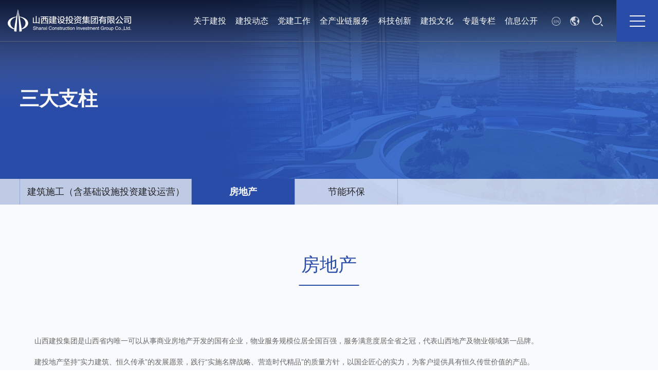

--- FILE ---
content_type: text/html
request_url: https://sxcig.com/qcylfw/sdzz/fdc.htm
body_size: 10424
content:
<!DOCTYPE html>
<html lang="zh-cn">
<head>
<meta charset="utf-8">
<meta http-equiv="X-UA-Compatible" content="IE=edge">
<meta name="format-detection" content="telephone=no,email=no,adress=no">
<meta http-equiv="X-UA-Compatible" content="IE=edge,chrome=1">
<meta name="viewport" content="width=device-width,initial-scale=1.0,maximum-scale=1.0,user-scalable=0">
<title>房地产-山西建设投资集团有限公司</title><meta name="pageType" content="2">
<meta name="pageTitle" content="房地产">
<META Name="keywords" Content="山西建设投资集团有限公司,房地产" />


<meta name="description" content="" />
<meta name="mobile-web-app-capable" content="yes">
<link rel="icon" sizes="72*72" href="../../images/favicon.png">
<!-- Add to homescreen for Safari on iOS -->
<meta name="apple-mobile-web-app-capable" content="yes">
<meta name="apple-mobile-web-app-status-bar-style" content="black">
<meta name="apple-mobile-web-app-title" content="" />
<link rel="apple-touch-icon-precomposed" href="../../images/favicon.png">
<!-- Tile icon for Win8 (144x144 + tile color) -->
<meta name="msapplication-TileImage" content="images/favicon.png">
<meta name="msapplication-TileColor" content="">
<!-- Set render engine for 360 browser -->
<meta name="renderer" content="webkit">
<link rel="stylesheet" href="../../css/reset.css">
<link rel="stylesheet" href="../../css/animate.css">
<link rel="stylesheet" href="../../css/style.css">
<script type="text/javascript" src="../../js/jq.js"></script>
<script type="text/javascript" src="../../js/slide.js"></script>
<script type="text/javascript" src="../../js/set.js"></script>
<!--Announced by Visual SiteBuilder 9-->
<link rel="stylesheet" type="text/css" href="../../_sitegray/_sitegray_d.css" />
<script language="javascript" src="../../_sitegray/_sitegray.js"></script>
<!-- CustomerNO:77656262657232307b75475050505742000200004650 -->
<link rel="stylesheet" type="text/css" href="../../qcylfw_sdzz_content2.vsb.css" />
<script type="text/javascript" src="/system/resource/js/vsbscreen.min.js" id="_vsbscreen" devices="pc|mobile|pad"></script>
<script type="text/javascript" src="/system/resource/js/counter.js"></script>
<script type="text/javascript">_jsq_(1351,'/qcylfw_sdzz_content2.jsp',-1,1920194748)</script>
</head>
<body>
<section id="miso_loading"></section>

<!--============================头部 开始=============================-->

<section class="index">
    <div class="nav_box white">
        <div class="nav_wrap fix">
            <h1 class="l logo" id="logo">
                
<!-- 网站logo图片地址请在本组件"内容配置-网站logo"处填写 -->
<a href="../../index.htm"><img src="../../images/logo_w.png" alt="山西建投集团中文网站" /></a>
            </h1>
            <div class="nav fix r">
                                <ul class="fix l">     
                                        <li class="nav_li">
                        <a href="../../gyjt/jtjj.htm" title="关于建投">关于建投</a>
                        <div class="dropdown"> 
                            <div class="mwrap fix"> 
                                <div class="left"> 
                                    <ul> 
                                        <li><a href="../../gyjt/jtjj.htm" title="集团简介">集团简介</a></li>
                                        <li><a href="../../gyjt/qyxcp.htm" title="企业宣传片">企业宣传片</a></li>
                                        <li><a href="../../gyjt/zzjg_x/nsjg.htm" title="组织架构">组织架构</a></li>
                                        <li><a href="../../gyjt/jtry.htm" title="集团荣誉">集团荣誉</a></li>
                                        <li><a href="../../gyjt/lxjt.htm" title="联系建投">联系建投</a></li>
                                    </ul>
                                    <div class="con"> 
                                        <dl> 
                                            <dt>我想...</dt> 
                                            <dd>
                                                <a href="../../gyjt/jtjj.htm">了解更多</a>
                                            </dd>
                                        </dl> 
                                    </div> 
                                </div> 
                                <div class="right fix"> 
                                    <div class="infor"> 
                                        <div class="box"> 
                                            <div class="tit">
                                                <p>奉献精品 开创未来</p>
                                            </div> 
                                            <div class="con">
                                                <p>山西建设投资集团有限公司（以下简称“山西建投”）系山西省规模最大的综合性国有投资建设集团。其前身为中央人民政府建工部太原工程局、国家建工部华北工程管理局、国家建工部和国家建委第八工程局，组建于1953年，1970年下放山西，改称山西省建筑工程管理局。</p>
                                            </div> 
                                            <a href="../../gyjt/jtjj.htm" class="more"> 查看更多 <i class="icon"></i></a> 
                                        </div> 
                                    </div> 
                                    <div class="img"> 
                                        <img src="../../images/dropdown.jpg" /> 
                                    </div> 
                                </div>
                            </div> 
                        </div> 
                    </li>
                    <li class="nav_li">
                        <a href="../../jtdt/xwzx.htm" title="建投动态">建投动态</a>
                        <div class="dropdown"> 
                            <div class="mwrap fix"> 
                                <div class="left"> 
                                    <ul> 
                                        <li><a href="../../jtdt/xwzx.htm" title="新闻中心">新闻中心</a></li>
                                        <li><a href="../../jtdt/gqzx.htm" title="国企资讯">国企资讯</a></li>
                                        <li><a href="../../jtdt/gsyw.htm" title="公司要闻">公司要闻</a></li>
                                    </ul>
                                    <div class="con"> 
                                        <dl> 
                                            <dt>我想...</dt> 
                                            <dd>
                                                <a href="../../jtdt/xwzx.htm">了解更多</a>
                                            </dd>
                                        </dl> 
                                    </div> 
                                </div> 
                                <div class="right fix"> 
                                    <div class="infor"> 
                                        <div class="box"> 
                                            <div class="tit">
                                                <p>立足山西 布局全国 开拓海外</p>
                                            </div> 
                                            <div class="con">
                                                <p>山西建投现辖56个全资、控股和参股子公司，其中上市公司2家；职工总数3.5万余人，其中各类经营管理和专业技术人才2.7万余人；拥有7个建筑、3个市政公用、1个石油化工，共11项工程施工总承包特级资质。</p>
                                            </div> 
                                            <a href="../../jtdt/xwzx.htm" class="more"> 查看更多 <i class="icon"></i></a> 
                                        </div> 
                                    </div> 
                                    <div class="img"> 
                                        <img src="../../images/dropdown.jpg" /> 
                                    </div> 
                                </div>
                            </div> 
                        </div> 
                    </li>
                    <li class="nav_li">
                        <a href="../../djgz/djgz.htm" title="党建工作">党建工作</a>
                        <div class="dropdown"> 
                            <div class="mwrap fix"> 
                                <div class="left"> 
                                    <ul> 
                                        <li><a href="../../djgz/djgz.htm" title="党建工作">党建工作</a></li>
                                        <li><a href="../../djgz/jjjc/jftg.htm" title="纪检监察">纪检监察</a></li>
                                        <li><a href="../../djgz/ghgz.htm" title="工会工作">工会工作</a></li>
                                        <li><a href="../../djgz/tqgz.htm" title="团青工作">团青工作</a></li>
                                    </ul>
                                    <div class="con"> 
                                        <dl> 
                                            <dt>我想...</dt> 
                                            <dd>
                                                <a href="../../djgz/djgz.htm">了解更多</a>
                                            </dd>
                                        </dl> 
                                    </div> 
                                </div> 
                                <div class="right fix"> 
                                    <div class="infor"> 
                                        <div class="box"> 
                                            <div class="tit">
                                                <p>立足山西 布局全国 开拓海外</p>
                                            </div> 
                                            <div class="con">
                                                <p>山西建投现辖56个全资、控股和参股子公司，其中上市公司2家；职工总数3.5万余人，其中各类经营管理和专业技术人才2.7万余人；拥有7个建筑、3个市政公用、1个石油化工，共11项工程施工总承包特级资质。</p>
                                            </div> 
                                            <a href="../../djgz/djgz.htm" class="more"> 查看更多 <i class="icon"></i></a> 
                                        </div> 
                                    </div> 
                                    <div class="img"> 
                                        <img src="../../images/dropdown.jpg" /> 
                                    </div> 
                                </div>
                            </div> 
                        </div> 
                    </li>
                    <li class="nav_li">
                        <a href="../sdzz.htm" title="全产业链服务">全产业链服务</a>
                        <div class="dropdown"> 
                            <div class="mwrap fix"> 
                                <div class="left"> 
                                    <ul> 
                                        <li><a href="../sdzz.htm" title="三大支柱">三大支柱</a></li>
                                        <li><a href="../ldzc.htm" title="六大支撑">六大支撑</a></li>
                                    </ul>
                                    <div class="con"> 
                                        <dl> 
                                            <dt>我想...</dt> 
                                            <dd>
                                                <a href="../sdzz.htm">了解更多</a>
                                            </dd>
                                        </dl> 
                                    </div> 
                                </div> 
                                <div class="right fix"> 
                                    <div class="infor"> 
                                        <div class="box"> 
                                            <div class="tit">
                                                <p>实施名牌战略 营造时代精品</p>
                                            </div> 
                                            <div class="con">
                                                <p>近年来，在省委省政府坚强领导和大力支持下，山西建投抢抓我省国资国企改革历史机遇，大刀阔斧推进改革改制与资产重组，解决了多年久拖不决的诸多难题，资产负债率大幅下降，资本状况显著改善。</p>
                                            </div> 
                                            <a href="../sdzz.htm" class="more"> 查看更多 <i class="icon"></i></a> 
                                        </div> 
                                    </div> 
                                    <div class="img"> 
                                        <img src="../../images/dropdown.jpg" /> 
                                    </div> 
                                </div>
                            </div> 
                        </div> 
                    </li>
                    <li class="nav_li">
                        <a href="../../kjcx/kjcg.htm" title="科技创新">科技创新</a>
                        <div class="dropdown"> 
                            <div class="mwrap fix"> 
                                <div class="left"> 
                                    <ul> 
                                        <li><a href="../../kjcx/kjcg.htm" title="科技成果">科技成果</a></li>
                                        <li><a href="../../kjcx/cxtx.htm" title="创新体系">创新体系</a></li>
                                        <li><a href="../../kjcx/cgtj/kjcxpt.htm" title="成果推广">成果推广</a></li>
                                        <li><a href="../../kjcx/kjdt.htm" title="科技动态">科技动态</a></li>
                                    </ul>
                                    <div class="con"> 
                                        <dl> 
                                            <dt>我想...</dt> 
                                            <dd>
                                                <a href="../../kjcx/kjcg.htm">了解更多</a>
                                            </dd>
                                        </dl> 
                                    </div> 
                                </div> 
                                <div class="right fix"> 
                                    <div class="infor"> 
                                        <div class="box"> 
                                            <div class="tit">
                                                <p>山西建投连年入选“中国企业500强”</p>
                                            </div> 
                                            <div class="con">
                                                <p>展望未来，山西建投将在省委省政府的正确领导下，进一步深化体制机制改革，持续创新商业模式，完善现代企业治理体系，深入推进内涵集约式发展，促进经营规模和经济效益持续稳健增长。</p>
                                            </div> 
                                            <a href="../../kjcx/kjcg.htm" class="more"> 查看更多 <i class="icon"></i></a> 
                                        </div> 
                                    </div> 
                                    <div class="img"> 
                                        <img src="../../images/dropdown.jpg" /> 
                                    </div> 
                                </div>
                            </div> 
                        </div> 
                    </li>
                    <li class="nav_li">
                        <a href="../../jtwh/jtwh.htm" title="建投文化">建投文化</a>
                        <div class="dropdown"> 
                            <div class="mwrap fix"> 
                                <div class="left"> 
                                    <ul> 
                                        <li><a href="../../jtwh/jtwh.htm" title="建投文化">建投文化</a></li>
                                        <li><a href="../../jtwh/fzlc/lsjt.htm" title="发展历程">发展历程</a></li>
                                    </ul>
                                    <div class="con"> 
                                        <dl> 
                                            <dt>我想...</dt> 
                                            <dd>
                                                <a href="../../jtwh/jtwh.htm">了解更多</a>
                                            </dd>
                                        </dl> 
                                    </div> 
                                </div> 
                                <div class="right fix"> 
                                    <div class="infor"> 
                                        <div class="box"> 
                                            <div class="tit">
                                                <p>促进经营规模和经济效益持续稳健增长</p>
                                            </div> 
                                            <div class="con">
                                                <p>打造集投资、建设、运营为一体的“全产业链”建筑业龙头企业，向国内领先、国际知名、具有较强竞争力的“大建设”集团迈进，全力冲刺“世界500强”。</p>
                                            </div> 
                                            <a href="../../jtwh/jtwh.htm" class="more"> 查看更多 <i class="icon"></i></a> 
                                        </div> 
                                    </div> 
                                    <div class="img"> 
                                        <img src="../../images/dropdown.jpg" /> 
                                    </div> 
                                </div>
                            </div> 
                        </div> 
                    </li>
                    <li class="nav_li">
                        <a href="../../ztzl/xxxc.htm" title="专题专栏">专题专栏</a>
                        <div class="dropdown"> 
                            <div class="mwrap fix"> 
                                <div class="left"> 
                                    <ul> 
                                        <li><a href="../../ztzl/xxxc.htm" title="学习宣传">学习宣传</a></li>
                                        <li><a href="../../ztzl/sckt/xyzc.htm" title="市场开拓">市场开拓</a></li>
                                        <li><a href="../../ztzl/zlaq/jpgc/lbj.htm" title="质量安全">质量安全</a></li>
                                    </ul>
                                    <div class="con"> 
                                        <dl> 
                                            <dt>我想...</dt> 
                                            <dd>
                                                <a href="../../ztzl/xxxc.htm">了解更多</a>
                                            </dd>
                                        </dl> 
                                    </div> 
                                </div> 
                                <div class="right fix"> 
                                    <div class="infor"> 
                                        <div class="box"> 
                                            <div class="tit">
                                                <p>进一步深化体制机制改革</p>
                                            </div> 
                                            <div class="con">
                                                <p>近年来，在省委省政府坚强领导和大力支持下，山西建投抢抓我省国资国企改革历史机遇，大刀阔斧推进改革改制与资产重组，解决了多年久拖不决的诸多难题，资产负债率大幅下降，资本状况显著改善。</p>
                                            </div> 
                                            <a href="../../ztzl/xxxc.htm" class="more"> 查看更多 <i class="icon"></i></a> 
                                        </div> 
                                    </div> 
                                    <div class="img"> 
                                        <img src="../../images/dropdown.jpg" /> 
                                    </div> 
                                </div>
                            </div> 
                        </div> 
                    </li>
                    <li class="nav_li">
                        <a href="../../xxgk/tzgg.htm" title="信息公开">信息公开</a>
                        <div class="dropdown"> 
                            <div class="mwrap fix"> 
                                <div class="left"> 
                                    <ul> 
                                        <li><a href="../../xxgk/tzgg.htm" title="通知公告">通知公告</a></li>
                                        <li><a href="../../xxgk/zdsx.htm" title="重大事项">重大事项</a></li>
                                        <li><a href="../../xxgk/rczp.htm" title="人才招聘">人才招聘</a></li>
                                    </ul>
                                    <div class="con"> 
                                        <dl> 
                                            <dt>我想...</dt> 
                                            <dd>
                                                <a href="../../xxgk/tzgg.htm">了解更多</a>
                                            </dd>
                                        </dl> 
                                    </div> 
                                </div> 
                                <div class="right fix"> 
                                    <div class="infor"> 
                                        <div class="box"> 
                                            <div class="tit">
                                                <p>奉献精品 开创未来</p>
                                            </div> 
                                            <div class="con">
                                                <p>山西建设投资集团有限公司（以下简称“山西建投”）系山西省规模最大的综合性国有投资建设集团。其前身为中央人民政府建工部太原工程局、国家建工部华北工程管理局、国家建工部和国家建委第八工程局，组建于1953年，1970年下放山西，改称山西省建筑工程管理局。</p>
                                            </div> 
                                            <a href="../../xxgk/tzgg.htm" class="more"> 查看更多 <i class="icon"></i></a> 
                                        </div> 
                                    </div> 
                                    <div class="img"> 
                                        <img src="../../images/dropdown.jpg" /> 
                                    </div> 
                                </div>
                            </div> 
                        </div> 
                    </li>
                </ul>
                
                <div class="earth"><a href="https://en.sxcig.com/" class="a" target="_blank"><img src="../../images/en.png"></a><a href="../../gyjt/zzjg_x/zfqy.htm" class="a" target="_blank"><img src="../../images/earth.png"></a></div>
                
                <!-- 3.1.3版本 -->



<script language="javascript" src="/system/resource/js/base64.js"></script><script language="javascript" src="/system/resource/js/jquery/jquery-latest.min.js"></script><script language="javascript" src="/system/resource/vue/vue.js"></script><script language="javascript" src="/system/resource/vue/bluebird.min.js"></script><script language="javascript" src="/system/resource/vue/axios.js"></script><script language="javascript" src="/system/resource/vue/polyfill.js"></script><script language="javascript" src="/system/resource/vue/token.js"></script><LINK href="/system/resource/vue/static/element/index.css" type="text/css" rel="stylesheet"><script language="javascript" src="/system/resource/vue/static/element/index.js"></script><script language="javascript" src="/system/resource/vue/static/public.js"></script><script language="javascript" src="/system/resource/openapp/search/js/containsHtmlTags.js"></script><script language="javascript" src="/system/resource/openapp/search/layui/layui.js"></script><div id="divu2"></div>
<script type="text/html" id="htmlu2">
    <div id="appu2">
        <div v-if="!isError">
                <div class="search l">
                    <button name="submit_button" type="submit" class="search_ico" value="" v-on:click="onSubmit()"></button>
                    <div class="h_search">
                        <input type="text" placeholder="请输入关键字" autocomplete=off v-model=query.keyWord @keyup.enter="onSubmit">
                    </div>
                </div>
        </div>
        <div v-if="isError" style="color: #b30216; font-size:18px;text-align: center;padding:20px;">
            应用维护中！
        </div>
    </div>
</script>
<script>
    $("#divu2").html($("#htmlu2").text());
</script>
<script>
    var appOwner = "1920194748";
    var token = 'tourist';
    var urlPrefix = "/aop_component/";

    jQuery.support.cors = true;
    $.ajaxSetup({
        beforeSend: function (request, settings) {
            request.setRequestHeader("Authorization", token);
            request.setRequestHeader("owner", appOwner);
        }
    });

    new Vue({
        el: "#appu2",
        data: function () {
            return {
                query: {
                    keyWord: "",//搜索关键词
                    owner: appOwner,
                    token: token,
                    urlPrefix: urlPrefix,
                    lang:"i18n_zh_CN"
                },
                isError: false
            }
        },
        mounted: function () {
            var _this = this;
            // _this.init();
        },
        methods: {
            init: function(){
                $.ajax({
                    url: "/aop_component//webber/search/test",
                    type: "get",
                    success: function (response) {
                        if (response.code == "0000") {
                        } else if (response.code == "220") {
                            _this.isError = true;
                            console.log(response);
                        } else if (!response.code) {
                            _this.isError = true;
                            console.log(response);
                        }
                    },
                    error: function (response) {
                        _this.isError = true;
                    }
                });
            },
            onSubmit: function (e) {
                var url = "/aop_views/search/modules/resultpc/soso.html";
                if ("10" == "1" || "10" == "2") {
                    url = "" + url;
                }
                var _this = this;
                var query = _this.query;
                if (url.indexOf("?") > -1) {
                    url = url.split("?")[0];
                }
                if (query.keyWord) {
                    var query = new Base64().encode(JSON.stringify(query));
                    window.open(url + "?query=" + query);
                } else {
                    alert("请输入关键字！")
                }
            },
        }
    })
</script>

<script>
   var appElementu2 = document.querySelector("#appu2");
   if (appElementu2 && appElementu2.__vue__) {

   } else {
      $("#divu2").html($("#htmlu2").text());
      var appOwner = "1920194748";   
      var urlPrefix = "/aop_component/";
      var ifLogin="";
      var token = ifLogin=='true'?gettoken(10, true).trim():'tourist';
      if (containsHtmlTags(token) || !token) { 
         token = 'tourist';
      }
      jQuery.support.cors = true;
      $.ajaxSetup({
        beforeSend: function (request, settings) {
            request.setRequestHeader("Authorization", token);
            request.setRequestHeader("owner", appOwner);
        }
      });
      var queryInfou2 = {
        query: {
            keyWord: "",//搜索关键词
            owner: appOwner,
            token: token,
            urlPrefix: urlPrefix,
            lang:"i18n_zh_CN"
        },
        isError: false
      };
      function keyUpFunu2(e){
        var theEvent = e || window.event;
        var keyCode = theEvent.keyCode || theEvent.which || theEvent.charCode;
        if(keyCode == 13){
          onSubmitu2();
        }
      };

      function onSubmitu2(e) {
        queryInfou2.query.keyWord= $("#appu2  .qwss").val();
        
        var url = "/aop_views/search/modules/resultpc/soso.html";      
        if ("10" == "1" || "10" == "2") {
           url = "" + url;
        }
        var query = queryInfou2.query;
        if (url.indexOf("?") > -1) {
            url = url.split("?")[0];
        }
        if (query.keyWord) {
            var query = new Base64().encode(JSON.stringify(query));
            window.open(url + "?query=" + query);
        } else {
            alert("请填写搜索内容")
        }
      };
   }
</script>
                <div class="menu l"></div>
            </div>
        </div>
    </div>
    <div class="menu_box">
        <div class="nav-con">
            <div class="nav_logo"> 
                
<!-- 网站logo图片地址请在本组件"内容配置-网站logo"处填写 -->
<a href="../../index.htm"><img src="../../images/logo_w.png" alt="山西建投集团中文网站" /></a>
                <div class="nav_lan"> 
                    <div class="lan_wrap"> 
                        <script language="javascript" src="/system/resource/js/dynclicks.js"></script><script language="javascript" src="/system/resource/js/openlink.js"></script>                        <a href="../../index.htm" title="" onclick="_addDynClicks(&#34;wburl&#34;, 1920194748, 1045)">中文</a>
                        <a href="https://en.sxcig.com/" title="" onclick="_addDynClicks(&#34;wburl&#34;, 1920194748, 1046)">EN</a>
                        <a href="javascript:();" title="" onclick="_addDynClicks(&#34;wburl&#34;, 1920194748, 1047)">Français</a>

                    </div> 
                </div> 
            </div> 
            <div class="nav_close"> 
                <span class="common-close"> <i>CLOSE</i> </span> 
            </div> 
            <div class="inav_con"> 
                <div class="nav_company"> 
                    <div class="company_wrap"> 
                                                
                        <a href="../../gyjt/zzjg_x/nsjg.htm" title="" onclick="_addDynClicks(&#34;wburl&#34;, 1920194748, 1048)">山西建投网站站群</a>
                        <em>|</em>
                        <a href="../../gyjt/lxjt.htm" title="" onclick="_addDynClicks(&#34;wburl&#34;, 1920194748, 1049)">联系我们</a>

                    </div> 
                </div> 
            
                <div class="inav_wrapper"> 
                    <nav class="page_nav inav" id="menu"> 
                                                <ul class="fix"> 
                                                        <li class="li li1" data-li="li1">
                                <a href="../../gyjt/jtjj.htm" title="关于建投">关于建投</a>
                                <ul>
                                    <li><a href="../../gyjt/jtjj.htm" title="集团简介">集团简介</a></li>
                                    <li><a href="../../gyjt/qyxcp.htm" title="企业宣传片">企业宣传片</a></li>
                                    <li><a href="../../gyjt/zzjg_x/nsjg.htm" title="组织架构">组织架构</a></li>
                                    <li><a href="../../gyjt/jtry.htm" title="集团荣誉">集团荣誉</a></li>
                                    <li><a href="../../gyjt/lxjt.htm" title="联系建投">联系建投</a></li>
                                </ul>
                            </li>
                            <li class="li li2" data-li="li2">
                                <a href="../../jtdt/xwzx.htm" title="建投动态">建投动态</a>
                                <ul>
                                    <li><a href="../../jtdt/xwzx.htm" title="新闻中心">新闻中心</a></li>
                                    <li><a href="../../jtdt/gqzx.htm" title="国企资讯">国企资讯</a></li>
                                    <li><a href="../../jtdt/gsyw.htm" title="公司要闻">公司要闻</a></li>
                                </ul>
                            </li>
                            <li class="li li3" data-li="li3">
                                <a href="../../djgz/djgz.htm" title="党建工作">党建工作</a>
                                <ul>
                                    <li><a href="../../djgz/djgz.htm" title="党建工作">党建工作</a></li>
                                    <li><a href="../../djgz/jjjc/jftg.htm" title="纪检监察">纪检监察</a></li>
                                    <li><a href="../../djgz/ghgz.htm" title="工会工作">工会工作</a></li>
                                    <li><a href="../../djgz/tqgz.htm" title="团青工作">团青工作</a></li>
                                </ul>
                            </li>
                            <li class="li li4" data-li="li4">
                                <a href="../sdzz.htm" title="全产业链服务">全产业链服务</a>
                                <ul>
                                    <li><a href="../sdzz.htm" title="三大支柱">三大支柱</a></li>
                                    <li><a href="../ldzc.htm" title="六大支撑">六大支撑</a></li>
                                </ul>
                            </li>
                            <li class="li li5" data-li="li5">
                                <a href="../../kjcx/kjcg.htm" title="科技创新">科技创新</a>
                                <ul>
                                    <li><a href="../../kjcx/kjcg.htm" title="科技成果">科技成果</a></li>
                                    <li><a href="../../kjcx/cxtx.htm" title="创新体系">创新体系</a></li>
                                    <li><a href="../../kjcx/cgtj/kjcxpt.htm" title="成果推广">成果推广</a></li>
                                    <li><a href="../../kjcx/kjdt.htm" title="科技动态">科技动态</a></li>
                                </ul>
                            </li>
                            <li class="li li6" data-li="li6">
                                <a href="../../jtwh/jtwh.htm" title="建投文化">建投文化</a>
                                <ul>
                                    <li><a href="../../jtwh/jtwh.htm" title="建投文化">建投文化</a></li>
                                    <li><a href="../../jtwh/fzlc/lsjt.htm" title="发展历程">发展历程</a></li>
                                </ul>
                            </li>
                            <li class="li li7" data-li="li7">
                                <a href="../../ztzl/xxxc.htm" title="专题专栏">专题专栏</a>
                                <ul>
                                    <li><a href="../../ztzl/xxxc.htm" title="学习宣传">学习宣传</a></li>
                                    <li><a href="../../ztzl/sckt/xyzc.htm" title="市场开拓">市场开拓</a></li>
                                    <li><a href="../../ztzl/zlaq/jpgc/lbj.htm" title="质量安全">质量安全</a></li>
                                </ul>
                            </li>
                            <li class="li li8" data-li="li8">
                                <a href="../../xxgk/tzgg.htm" title="信息公开">信息公开</a>
                                <ul>
                                    <li><a href="../../xxgk/tzgg.htm" title="通知公告">通知公告</a></li>
                                    <li><a href="../../xxgk/zdsx.htm" title="重大事项">重大事项</a></li>
                                    <li><a href="../../xxgk/rczp.htm" title="人才招聘">人才招聘</a></li>
                                </ul>
                            </li>
                        </ul>
                    </nav> 
                </div> 
            </div>
        </div>
    </div>
    <div class="float"></div>
</section>

<!--wap header-->
<section class="m_header_box">
    <header id="m_header">
        <div id="logo">
             
<!-- 网站logo图片地址请在本组件"内容配置-网站logo"处填写 -->
<a href="../../index.htm"><img src="../../images/logo_w.png" alt="山西建投集团中文网站" /></a>
        </div>
        
        <div id="nav_btn_box">
            <aside id="nav_btn">
                <div class="point" name="1" id="mbtn"> <span class="navbtn"></span> </div>
            </aside>
        </div>
    </header>
</section>
<nav id="m_nav">
        <ul class="list_box1">
                <li><a href="../../index.htm" title="" onclick="_addDynClicks(&#34;wburl&#34;, 1920194748, 1052)">中文</a></li>
        <li><a href="https://en.sxcig.com/" title="" onclick="_addDynClicks(&#34;wburl&#34;, 1920194748, 1053)">EN</a></li>
        <li><a href="javascript:();" title="" onclick="_addDynClicks(&#34;wburl&#34;, 1920194748, 1054)">Français</a></li>
        <li><a href="../../gyjt/zzjg_x/zfqy.htm" title="" onclick="_addDynClicks(&#34;wburl&#34;, 1920194748, 1055)">山西建投网站站群</a></li>
        <li><a href="../../gyjt/lxjt.htm" title="" onclick="_addDynClicks(&#34;wburl&#34;, 1920194748, 1056)">联系我们</a></li>
        <li><a href="http://mail.sxcig.com/" target="_blank" title="" onclick="_addDynClicks(&#34;wburl&#34;, 1920194748, 1059)">集团邮箱</a></li>
        <li><a href="http://oa.sxcig.com/wui/index.html#/?appid=ecology&amp;service=http%3A%2F%2Foa.sxcig.com%2Fwui%2Fcas-entrance.jsp%3Fpath%3Dhttp%253A%252F%252Foa.sxcig.com%252Fwui%252Findex.html%2523%252Fmain%26ssoType%3DCAS&amp;_key=5qyhwg" target="_blank" title="" onclick="_addDynClicks(&#34;wburl&#34;, 1920194748, 1060)">办公平台</a></li>
        <li><a href="http://oa.sxcig.com/wui/index.html?#/main/portal/portal-7521-22?menuIds=-175,-176&amp;menuPathIds=-175,-176&amp;_key=xdrjge" target="_blank" title="" onclick="_addDynClicks(&#34;wburl&#34;, 1920194748, 1061)">技术质量共享平台</a></li>
        <li><a href="https://www.zhufuc.com/portal/index" target="_blank" title="" onclick="_addDynClicks(&#34;wburl&#34;, 1920194748, 1062)">筑服云</a></li>
    </ul>
    
        <ul class="list_box_nav_mobile">
                <li>
            <div class="con">
                <a class="a" href="../../gyjt/jtjj.htm" title="关于建投">关于建投</a><i></i>
            </div>
            <div class="list">
                <a href="../../gyjt/jtjj.htm" title="集团简介">集团简介</a>
                <a href="../../gyjt/qyxcp.htm" title="企业宣传片">企业宣传片</a>
                <a href="../../gyjt/zzjg_x/nsjg.htm" title="组织架构">组织架构</a>
                <a href="../../gyjt/jtry.htm" title="集团荣誉">集团荣誉</a>
                <a href="../../gyjt/lxjt.htm" title="联系建投">联系建投</a>
            </div>
        </li>
        <li>
            <div class="con">
                <a class="a" href="../../jtdt/xwzx.htm" title="建投动态">建投动态</a><i></i>
            </div>
            <div class="list">
                <a href="../../jtdt/xwzx.htm" title="新闻中心">新闻中心</a>
                <a href="../../jtdt/gqzx.htm" title="国企资讯">国企资讯</a>
                <a href="../../jtdt/gsyw.htm" title="公司要闻">公司要闻</a>
            </div>
        </li>
        <li>
            <div class="con">
                <a class="a" href="../../djgz/djgz.htm" title="党建工作">党建工作</a><i></i>
            </div>
            <div class="list">
                <a href="../../djgz/djgz.htm" title="党建工作">党建工作</a>
                <a href="../../djgz/jjjc/jftg.htm" title="纪检监察">纪检监察</a>
                <a href="../../djgz/ghgz.htm" title="工会工作">工会工作</a>
                <a href="../../djgz/tqgz.htm" title="团青工作">团青工作</a>
            </div>
        </li>
        <li>
            <div class="con">
                <a class="a" href="../sdzz.htm" title="全产业链服务">全产业链服务</a><i></i>
            </div>
            <div class="list">
                <a href="../sdzz.htm" title="三大支柱">三大支柱</a>
                <a href="../ldzc.htm" title="六大支撑">六大支撑</a>
            </div>
        </li>
        <li>
            <div class="con">
                <a class="a" href="../../kjcx/kjcg.htm" title="科技创新">科技创新</a><i></i>
            </div>
            <div class="list">
                <a href="../../kjcx/kjcg.htm" title="科技成果">科技成果</a>
                <a href="../../kjcx/cxtx.htm" title="创新体系">创新体系</a>
                <a href="../../kjcx/cgtj/kjcxpt.htm" title="成果推广">成果推广</a>
                <a href="../../kjcx/kjdt.htm" title="科技动态">科技动态</a>
            </div>
        </li>
        <li>
            <div class="con">
                <a class="a" href="../../jtwh/jtwh.htm" title="建投文化">建投文化</a><i></i>
            </div>
            <div class="list">
                <a href="../../jtwh/jtwh.htm" title="建投文化">建投文化</a>
                <a href="../../jtwh/fzlc/lsjt.htm" title="发展历程">发展历程</a>
            </div>
        </li>
        <li>
            <div class="con">
                <a class="a" href="../../ztzl/xxxc.htm" title="专题专栏">专题专栏</a><i></i>
            </div>
            <div class="list">
                <a href="../../ztzl/xxxc.htm" title="学习宣传">学习宣传</a>
                <a href="../../ztzl/sckt/xyzc.htm" title="市场开拓">市场开拓</a>
                <a href="../../ztzl/zlaq/jpgc/lbj.htm" title="质量安全">质量安全</a>
            </div>
        </li>
        <li>
            <div class="con">
                <a class="a" href="../../xxgk/tzgg.htm" title="信息公开">信息公开</a><i></i>
            </div>
            <div class="list">
                <a href="../../xxgk/tzgg.htm" title="通知公告">通知公告</a>
                <a href="../../xxgk/zdsx.htm" title="重大事项">重大事项</a>
                <a href="../../xxgk/rczp.htm" title="人才招聘">人才招聘</a>
            </div>
        </li>
    </ul>
    <!-- 3.1.3版本 -->



<div id="divu10"></div>
<script type="text/html" id="htmlu10">
    <div id="appu10">
        <div v-if="!isError">
            <div class="wap_search">
                <form class="header-search">
                <input type="text" class="input" placeholder="请输入搜索关键词" autocomplete=off v-model=query.keyWord @keyup.enter="onSubmit">
                <button class="btn_blue" name="submit_button" type="button" value="提交" v-on:click="onSubmit()" /></button>
                </form>
            </div>
        </div>
        <div v-if="isError" style="color: #b30216; font-size:18px;text-align: center;padding:20px;">
            应用维护中！
        </div>
    </div>
</script>
<script>
    $("#divu10").html($("#htmlu10").text());
</script>
<script>
    var appOwner = "1920194748";
    var token = 'tourist';
    var urlPrefix = "/aop_component/";

    jQuery.support.cors = true;
    $.ajaxSetup({
        beforeSend: function (request, settings) {
            request.setRequestHeader("Authorization", token);
            request.setRequestHeader("owner", appOwner);
        }
    });

    new Vue({
        el: "#appu10",
        data: function () {
            return {
                query: {
                    keyWord: "",//搜索关键词
                    owner: appOwner,
                    token: token,
                    urlPrefix: urlPrefix,
                    lang:"i18n_zh_CN"
                },
                isError: false
            }
        },
        mounted: function () {
            var _this = this;
            // _this.init();
        },
        methods: {
            init: function(){
                $.ajax({
                    url: "/aop_component//webber/search/test",
                    type: "get",
                    success: function (response) {
                        if (response.code == "0000") {
                        } else if (response.code == "220") {
                            _this.isError = true;
                            console.log(response);
                        } else if (!response.code) {
                            _this.isError = true;
                            console.log(response);
                        }
                    },
                    error: function (response) {
                        _this.isError = true;
                    }
                });
            },
            onSubmit: function (e) {
                var url = "/aop_views/search/modules/resultmobile/soso.html";
                if ("10" == "1" || "10" == "2") {
                    url = "" + url;
                }
                var _this = this;
                var query = _this.query;
                if (url.indexOf("?") > -1) {
                    url = url.split("?")[0];
                }
                if (query.keyWord) {
                    var query = new Base64().encode(JSON.stringify(query));
                    window.open(url + "?query=" + query);
                } else {
                    alert("请输入搜索关键词！")
                }
            },
        }
    })
</script>

<script>
   var appElementu10 = document.querySelector("#appu10");
   if (appElementu10 && appElementu10.__vue__) {

   } else {
      $("#divu10").html($("#htmlu10").text());
      var appOwner = "1920194748";   
      var urlPrefix = "/aop_component/";
      var ifLogin="";
      var token = ifLogin=='true'?gettoken(10, true).trim():'tourist';
      if (containsHtmlTags(token) || !token) { 
         token = 'tourist';
      }
      jQuery.support.cors = true;
      $.ajaxSetup({
        beforeSend: function (request, settings) {
            request.setRequestHeader("Authorization", token);
            request.setRequestHeader("owner", appOwner);
        }
      });
      var queryInfou10 = {
        query: {
            keyWord: "",//搜索关键词
            owner: appOwner,
            token: token,
            urlPrefix: urlPrefix,
            lang:"i18n_zh_CN"
        },
        isError: false
      };
      function keyUpFunu10(e){
        var theEvent = e || window.event;
        var keyCode = theEvent.keyCode || theEvent.which || theEvent.charCode;
        if(keyCode == 13){
          onSubmitu10();
        }
      };

      function onSubmitu10(e) {
        queryInfou10.query.keyWord= $("#appu10  .qwss").val();
        
        var url = "/aop_views/search/modules/resultmobile/soso.html";      
        if ("10" == "1" || "10" == "2") {
           url = "" + url;
        }
        var query = queryInfou10.query;
        if (url.indexOf("?") > -1) {
            url = url.split("?")[0];
        }
        if (query.keyWord) {
            var query = new Base64().encode(JSON.stringify(query));
            window.open(url + "?query=" + query);
        } else {
            alert("请填写搜索内容")
        }
      };
   }
</script>
    <div class="close">×</div>
</nav>
<section class="nav_mask"></section>

<!--============================头部 结束=============================-->


<!--============================主体 开始=============================-->

<script>
$(window).scroll(function() {
    var winHeight=$(this).scrollTop()
    if(winHeight > 0){
        $('.nav_box').addClass('xg1');
    }else{
        $('.nav_box').removeClass("xg1");
    }
});
</script>
<section class="n_banner">
    <div class="img slow img_zd">
                <div class="img_hezi" style=" background:url(../../images/n_banner5.jpg);"></div>
        <img src="../../images/n_banner5.jpg" class="none" />

    </div>
    <div class="top">
        <div class="wp">
            <h3 data-aos="fade-up" data-aos-delay="200">
三大支柱</h3>
            <p data-aos="fade-up" data-aos-delay="600"></p>
        </div>
    </div>
    <section class="list_sj" data-aos="fade-up">
        <div class="wp">
                        <ul>
                                <li><a href="jzsg_hjcsstzjsyy_/jzsg.htm" title="建筑施工（含基础设施投资建设运营）">建筑施工（含基础设施投资建设运营）</a></li>
                <li class="on"><a href="fdc.htm" title="房地产">房地产</a></li>
                <li><a href="jnhb.htm" title="节能环保">节能环保</a></li>
            </ul>
        </div>
    </section>
</section>

<!--手机端 内页菜单-->
<section id="m_n_nav">
    <div id="n_n_title"> 
        <a id="bnt_back" href="javascript:history.go(-1)" class="iconfont"><img src="../../images/m_n_nav_left.svg" /></a>
        <h1>
房地产</h1>
        <div id="bnt_sub_nav" class="iconfont"><img src="../../images/m_n_nav_right.svg" /></div>
    </div>
    <div id="sub_nav_content">
                <dl>
                        <dt>
                <a href="jzsg_hjcsstzjsyy_/jzsg.htm" title="建筑施工（含基础设施投资建设运营）">建筑施工（含基础设施投资建设运营）</a>
            </dt>
            <dt class="on">
                <a href="fdc.htm" title="房地产">房地产</a>
            </dt>
            <dt>
                <a href="jnhb.htm" title="节能环保">节能环保</a>
            </dt>
        </dl>
    </div>
</section>
<div class="clear"></div>
<!--手机端 内页菜单-->

<section class="n_container">
    <section class="propup propup_d">
        <div class="fl01 n_pad1">
            <div class="wp">
                <section class="list_sij2">
                    <div class="li on">
                        <a>
                            <div class="n_tit2">
                                <h3>
房地产</h3>
                            </div>
                        </a>
                    </div>
                </section>
                
                <div class="fl001">
                    <div class="box">
                        <div class="ar_article" style="margin-top:0;">
                            <script language="javascript" src="/system/resource/js/news/mp4video.js"></script>
<p style="text-indent: 2em;">山西建投集团是山西省内唯一可以从事商业房地产开发的国有企业，物业服务规模位居全国百强，服务满意度居全省之冠，代表山西地产及物业领域第一品牌。</p><p style="text-indent: 2em;">建投地产坚持“实力建筑、恒久传承”的发展愿景，践行“实施名牌战略、营造时代精品”的质量方针，以国企匠心的实力，为客户提供具有恒久传世价值的产品。</p><p style="text-indent: 2em;">建投地产始终以共建者身份助力城市版图焕新，为广大业主提供最优质的产品、最完善的配套和最贴心的服务，创新营造更加美好的城市生活。</p><p style="text-indent: 2em;">建投地产以旗下城市运营集团为业务主体，依托投资、建设、运营全产业链优势，现已布局京津冀、长三角、海南自贸区等热点区域，累计开发百余个优质项目，总开发面积超1800万平方米，总开发额超千亿元，产品涵盖商品住宅、高端别墅、城市商业综合体、顶级写字楼、公寓酒店等多种业态。</p>
                        </div>
                        <!--<h4 class="h4">代表项目</h4>-->
                        <section class="list35_box list35_boxs1 swiper-container list35_box_top">
                                <ul class="list35 list35s1 swiper-wrapper"><script language="javascript" src="/system/resource/js/centerCutImg.js"></script><script language="javascript" src="/system/resource/js/ajax.js"></script>

                                    <li class="swiper-slide">
                                        <a class="a">
                                            <div class="img slow">
                                                <img src="/__local/A/ED/9B/F3291FAA64EF8272D69B3C6F21C_2B09329E_1414D.png" alt="">
                                            </div>
                                            <div class="top">
                                                <h4 class="l1 h4s1"><font>建投·誉山院</font></h4>
                                            </div>
                                        </a>
                                        <h6></h6>
                                    </li>
                                



                                    <li class="swiper-slide">
                                        <a class="a">
                                            <div class="img slow">
                                                <img src="/__local/F/32/A5/BEC6354E64B14C1BE5F04DC3D76_4C99DA76_16986.jpg" alt="">
                                            </div>
                                            <div class="top">
                                                <h4 class="l1 h4s1"><font>建投·祥雲国际</font></h4>
                                            </div>
                                        </a>
                                        <h6></h6>
                                    </li>
                                



                                    <li class="swiper-slide">
                                        <a class="a">
                                            <div class="img slow">
                                                <img src="/__local/5/56/C5/3E8841728FB7F6830E308D2394B_E8646E94_53A98.jpg" alt="">
                                            </div>
                                            <div class="top">
                                                <h4 class="l1 h4s1"><font>建投·和平里上座</font></h4>
                                            </div>
                                        </a>
                                        <h6></h6>
                                    </li>
                                



                                    <li class="swiper-slide">
                                        <a class="a">
                                            <div class="img slow">
                                                <img src="/__local/1/43/9B/E1680F82923D0005ABC7DD707EE_E0D761BA_2BCFB.jpg" alt="">
                                            </div>
                                            <div class="top">
                                                <h4 class="l1 h4s1"><font>建投·祥雲府</font></h4>
                                            </div>
                                        </a>
                                        <h6></h6>
                                    </li>
                                



                                    <li class="swiper-slide">
                                        <a class="a">
                                            <div class="img slow">
                                                <img src="/__local/6/7E/C8/A70B05908FEDE8139BDD3774BB7_CA89A59B_7543A.jpg" alt="">
                                            </div>
                                            <div class="top">
                                                <h4 class="l1 h4s1"><font>建投·国奥城</font></h4>
                                            </div>
                                        </a>
                                        <h6></h6>
                                    </li>
                                

<script>_showDynClickBatch(['dynclicks_u19_55801','dynclicks_u19_49451','dynclicks_u19_49461','dynclicks_u19_49471','dynclicks_u19_49481'],[55801,49451,49461,49471,49481],"wbnews", 1920194748)</script>
</ul>
                            
                            <div class="swiper-button-prev"></div>
                            <div class="swiper-button-next"></div>
                        </section>
                    </div>
                </div>
            </div>
        </div>
    </section>
</section>
<script>
var swiper1s = new Swiper('.list35_box', {
    speed: 1000,
    loop: true,
    spaceBetween: 66,
    roundLength: true,
    effect : 'fade',
    fadeEffect: {
        crossFade: true,
    },
    autoplay: { delay: 60000, stopOnLastSlide: false, disableOnInteraction: false, },
    navigation: {
        nextEl: ".list35_box .swiper-button-next",
        prevEl: ".list35_box .swiper-button-prev",
    },
    autoHeight: true, //高度随内容变化
});
</script>

<!--============================主体 结束=============================-->


<!--============================底部 开始=============================-->

<section class="section footer fp-auto-height">
    <div class="con wp">
        <div class="foot1 flex">
            <div class="box1 l">
                <div class="t1">
山西建设投资集团有限公司</div>
                <div class="t2">
奉献精品 开创未来</div>
                <!--<div class="share">
                    <div class="wx"></div>
                    <div class="qq"></div>
                    <div class="wb"></div>
                </div>-->
                <div class="btn">
                    <a href="../../gyjt/zzjg_x/zfqy.htm" title="" onclick="_addDynClicks(&#34;wburl&#34;, 1920194748, 1063)">山西建投网站站群<i class="icon"></i></a>

                </div>
            </div>
            <div class="box2 l">
                                    <dl>
                        <dt>我想......</dt>
                                                <dd><a href="../sdzz.htm" title="" onclick="_addDynClicks(&#34;wburl&#34;, 1920194748, 1037)">查找相关服务</a></dd>
                        <dd><a href="../../gyjt/jtjj.htm" title="" onclick="_addDynClicks(&#34;wburl&#34;, 1920194748, 1038)">成为合作伙伴</a></dd>
                        <dd><a href="../../ztzl/sckt/xyzc.htm" title="" onclick="_addDynClicks(&#34;wburl&#34;, 1920194748, 1039)">了解行业热点</a></dd>
                    </dl>
            </div>
            <div class="box2 l">
                                    <dl>
                        <dt>快速通道</dt>
                                                <dd><a href="../../jtdt/xwzx.htm" title="" onclick="_addDynClicks(&#34;wburl&#34;, 1920194748, 1041)">新闻中心</a></dd>
                        <dd><a href="../../ztzl/xxxc.htm" title="" onclick="_addDynClicks(&#34;wburl&#34;, 1920194748, 1042)">学习宣传</a></dd>
                        <dd><a href="../../ztzl/zlaq/jpgc/lbj.htm" title="" onclick="_addDynClicks(&#34;wburl&#34;, 1920194748, 1043)">质量安全</a></dd>
                        <dd><a href="../../ztzl/sckt/scxx.htm" title="" onclick="_addDynClicks(&#34;wburl&#34;, 1920194748, 1044)">市场开拓</a></dd>
                    </dl>

            </div>
            <div class="box2 box3 r">
                
<dl>
 <dt>
  联系我们
 </dt>
 <dd>
  地址：山西示范区新化路8号
 </dd>
 <dd>
  邮箱： sxjtjt@sxcig.com
 </dd>
</dl>
<div class="tel">
 +0351-2021831
</div>
<div class="more">
 <a href="../../gyjt/lxjt.htm" target="_self">更多联系方式<em class="icon"></em></a>
</div>
            </div>
        </div>
        <div class="foot2">
            <!-- 版权内容请在本组件"内容配置-版权"处填写 -->
<p style="text-align: justify;">版权所有 Copyright(C)2009-2022 山西建设投资集团有限公司 <a href="https://beian.miit.gov.cn/#/Integrated/index" target="_self" style="text-decoration: none;">晋ICP备05000881号</a>&nbsp;&nbsp;|&nbsp;&nbsp;<img src="/__local/3/B9/EB/BDC21D52A978C8469A2964285AD_7CA05902_129F.png?e=.png" width="16" height="16" />&nbsp;晋公网安备 14010602060615号</p>
        </div>
    </div>
</section>

<div class="hide" id="gotop">
    <a href="#f0">
        <svg t="1620981491725" class="icon" viewbox="0 0 1024 1024" version="1.1" xmlns="http://www.w3.org/2000/svg" p-id="14041" width="16" height="16"><path d="M825.568 555.328l-287.392-289.28C531.808 259.648 523.488 256.576 515.2 256.64 514.08 256.544 513.12 256 512 256c-4.672 0-9.024 1.088-13.024 2.88-4.032 1.536-7.872 3.872-11.136 7.136l-259.328 258.88c-12.512 12.48-12.544 32.736-0.032 45.248 6.24 6.272 14.432 9.408 22.656 9.408 8.192 0 16.352-3.136 22.624-9.344L480 364.288 480 928c0 17.696 14.336 32 32 32s32-14.304 32-32L544 362.72l236.192 237.728c6.24 6.272 14.496 9.44 22.688 9.44s16.32-3.104 22.56-9.312C838.016 588.128 838.048 567.84 825.568 555.328zM864 192 160 192C142.336 192 128 177.664 128 160s14.336-32 32-32l704 0c17.696 0 32 14.336 32 32S881.696 192 864 192z" p-id="14042"></path></svg>
    </a>
</div>

<!--============================底部 结束=============================-->


<!--============================动画 开始=============================-->

<script src="../../js/animate.js"></script>
<script src="../../js/public.js"></script>

<!--============================动画 结束=============================-->

</body>
</html>


--- FILE ---
content_type: text/css
request_url: https://sxcig.com/css/style.css
body_size: 24135
content:
@charset "utf-8";
@font-face { font-family:bodont; src:url("../fonts/BODONI.TTF");}



/*==========================================公共 开始=============================================*/
.section .fp-tableCell{ padding: .9rem 0 0}
.section.main-visual-wrapper .fp-tableCell{ padding: 0}

/*手机端开始*/
.m_header_box {transition: .6s;display: none;height: .7rem;position: relative;z-index: 100000;}
.m_header_box header{padding: 0 0 0 15px;height: .7rem;background: url(../images/footer.jpg) center bottom no-repeat;box-shadow: 0 3px 5px rgba(0,0,0,.05);background-size: cover;position: fixed;top: 0;left: 0;right: 0;z-index: 100;display:flex;justify-content:space-between;align-items: center;background: #284ca7;}
.m_header_box header #logo img{height: .5rem;}
.m_header_box header #logo{padding:0;width: 60%;}

.m_header_box .list_box1{margin-right: .4rem;}
.m_header_box .list_box1 .li a{border-radius: 0;width: 28px;height: 20px;font-size: 10px;}

/*导航按钮开始*/
#nav_btn_box.on { background: none; }
#nav_btn .point.on .navbtn::after, #nav_btn .point.on .navbtn::before {/* background: #fff; */}
#nav_btn_box{position:relative;width: .85rem;height: .7rem;display: flex;align-items: center;justify-content: center;z-index: 1;min-width: .85rem;}
#nav_btn_box:before{content:"";position: absolute;z-index: -1;top: 0;right: 0;bottom: 0;left: 0;/*! background: #254596; */}
#nav_btn_box:after{content:"";position: absolute;z-index: -1;top: 0;left: -7px;/*! border-right: #254596 7px solid; */border-bottom: transparent .7rem solid;}
#nav_btn { cursor: pointer; text-align: center; z-index: 99999; -webkit-transition: .5s; -moz-transition: .5s; -ms-transition: .5s; -o-transition: .5s; outline: none; box-shadow: none; }
#nav_btn .point {display: inline-block;width: .34rem;height: 18px;position: relative;outline: none;}
#nav_btn .point:hover .navbtn, #nav_btn .point:hover .navbtn::after, #nav_btn .point:hover .navbtn::before {width: 100%;}
#nav_btn .navbtn {position: absolute;top: 50%;left: 0;display: inline-block;width: 100%;height: 2px;-webkit-transition: all .3s ease-out 0s;-moz-transition: all .3s ease-out 0s;-ms-transition: all .3s ease-out 0s;-o-transition: all .3s ease-out 0s;transition: all .3s ease-out 0s;background: #fff;margin-top: -1px;}
#nav_btn .navbtn::after, #nav_btn .navbtn::before {position: absolute;left: 0;display: inline-block;width: 100%;height: 2px;content: '';-webkit-transition: all .3s ease-out 0s;-moz-transition: all .3s ease-out 0s;-ms-transition: all .3s ease-out 0s;-o-transition: all .3s ease-out 0s;transition: all .3s ease-out 0s;background: #fff;}
#nav_btn .navbtn::after {top: -8px;}
#nav_btn .navbtn::before {top: 8px;}
#nav_btn .point.on .navbtn {background: transparent;}
#nav_btn .point.on .navbtn::after { -webkit-transform: rotate(45deg); -moz-transform: rotate(45deg); -ms-transform: rotate(45deg); -o-transform: rotate(45deg); transform: rotate(45deg); top: 0px; }
#nav_btn .point.on .navbtn::before { -webkit-transform: rotate(-45deg); -moz-transform: rotate(-45deg); -ms-transform: rotate(-45deg); -o-transform: rotate(-45deg); transform: rotate(-45deg); top: 0px; }

.m_nav_list {flex-direction: column;/* justify-content: center; */width: 100%;height: 100%;overflow: auto;align-items: center;display: flex;background: rgba(255,255,255,.1);}
.m_nav_list::-webkit-scrollbar { display:none}
#m_nav {z-index: 99999;position: fixed;width: 100%;height: 100vh;right: -105vw;top: 0;display: none;padding: 72px 20px 30px;overflow: hidden;pointer-events: none;transition: all 0.3s ease-out;-webkit-transition: all 0.3s ease-out;-moz-transition: all 0.3s ease-out;-o-transition: all 0.3s ease-out;-ms-transition: all 0.3s ease-out;display: block;background: #284ca7;background-size:cover;opacity: 0;visibility: hidden;-webkit-backdrop-filter: blur(15px);backdrop-filter: blur(15px);overflow: hidden;overflow-y: scroll;}
#m_nav .close{position:absolute;top: 7px;right: 15px;left: 15px;font-size: 30px;color: #333;z-index: 10000;/* background: rgba(255,255,255,.1); */width: auto;height: 35px;border-radius: 0;display: flex;align-items: center;justify-content: flex-end;padding: 0 0;}
#m_nav.act {pointer-events: auto;right: 0;opacity: 1;visibility: visible;}

#m_nav .search_box input.submit{ background: #0656b7 url(../images/submit.svg) center no-repeat; background-size: 1.75rem;}

.list_box1{display: flex;margin: 0 -.15rem;align-items: center;}
.list_box1 li{padding: 0;line-height: 1.5;font-size: .14rem;color: #fff;display: flex;position: relative;z-index: 1;}
.list_box1 li a{display: flex;align-items: center;padding: 0 .16rem;font-size: .14rem;color: #fff;transition: .5s;}
#m_nav .old_rukou{margin: .24rem 0 0;width: 100%;}
#m_nav .list_box1{/* justify-content: center; */flex-wrap: wrap;margin: 0px -2px;width: calc(100% + 4px);}
#m_nav .list_box1 li{min-width: 33.33%;line-height: 2;padding: 0 2px;margin-bottom: 5px;flex: 1;}
#m_nav .list_box1 li a{font-size: .16rem;padding: 0;border: rgba(255,255,255,.3) 1px solid;width: 100%;text-align: center;justify-content: center;border-radius: 3px;white-space: nowrap;}
#m_nav .list_box1 li:before{ display: none}

.list_box_nav_mobile{width:100%;/* height: 100%; *//* background: rgba(255,255,255,.1); */padding: 0 0 10px;margin: 0;/* flex: 1; */}
.list_box_nav_mobile>li{width: 100%;overflow: hidden;padding: 0;position: relative;margin: 0 auto;}
.list_box_nav_mobile>li .con{ position:relative}
.list_box_nav_mobile>li .a{width: 100%;border-bottom: 1px solid rgba(255,255,255,.15);line-height: .64rem;color: rgba(255,255,255,.8);padding: 0;font-size: .2rem;display: flex;position: relative;transition:.5s;}
.list_box_nav_mobile>li i{opacity: 1;filter: alpha(opacity=100);display: inline-block;width: .64rem;height: .64rem;display: inline-block;background: url(../images/arrow_down.svg) center no-repeat;background-size: 15px 15px !important;position: absolute;display: block;right: -.2rem;top: 0;}
.list_box_nav_mobile>li.on1 i{transform: rotate(-90deg);-webkit-transform: rotate(-90deg);-moz-transform: rotate(-90deg);}

.list_box_nav_mobile>li.on .a{color: rgba(255,255,255,1);}

/*三级导航 开始*/
.list_box_nav_mobile>li .list{padding:10px 0;border-bottom: 1px solid rgba(255, 255, 255, 0.1); display:none}
.list_box_nav_mobile>li .list a{display:block;font-size:13px;color: rgba(255,255,255,.6);line-height: 2.5;}
.nav_mask { position: fixed; top: 0; left: 0; width: 100%; height: 100%; z-index: 888; background-color: rgba(0,0,0,0.4); display: none; }

/*顶部搜索*/
.wap_search{font-size:16px;border-radius: 5px;color:#fff;text-align:center;letter-spacing:2px;overflow:hidden;width: 100%;display: block;height: 60px;}
.wap_search form{height:40px;border-radius: 0;background: #fff;position:relative;width: 100%;margin: 10px auto;display: block;}
.wap_search .input{font-size: 14px;color: #646464;height:40px;line-height:40px;padding: 0 .24rem;box-shadow:none;-webkit-appearance: none;float:left;border-right: 0;background:none;width: calc(100% - 40px);}
.wap_search .btn_blue{position:absolute;cursor:pointer;top:0;right:0;width: 40px;height:40px;line-height:40px;border:0;background: url(../images/submit.svg) center no-repeat #254596;background-size: .24rem;border-radius: 0;}
.wap_search .btn_blue.fr{ background:#e9edef; color:#4e4f53;}
.wap_search input::-webkit-input-placeholder{ color:#999; }
.wap_search input::-moz-placeholder{   /* Mozilla Firefox 19+ */ color:#999; }
.wap_search input:-moz-placeholder{    /* Mozilla Firefox 4 to 18 */ color:#999; }
.wap_search input:-ms-input-placeholder{  /* Internet Explorer 10-11 */  color:#999; }/* WebKit browsers */
.wap_search input:focus::-webkit-input-placeholder {color: transparent;/* transparent是全透明黑色(black)的速记法，即一个类似rgba(0,0,0,0)这样的值 */}/* Mozilla Firefox 4 to 18 */
.wap_search input:focus:-moz-placeholder {color: transparent;}/* Mozilla Firefox 19+ */
.wap_search input:focus::-moz-placeholder {color: transparent;}/* Internet Explorer 10+ */
.wap_search input:focus:-ms-input-placeholder {color: transparent;}/* 点击搜索框获取焦点 placeholder消失-结束 */


/*  */
.nav_box{position:fixed;left:0;top:0;width:100%;height: .9rem;z-index:98;border-bottom:1px solid rgba(192,203,213,0.5);transition: .5s;}
.nav_box::before{content: "";position: absolute;top: 0;right: 0;left: 0;background: url(../images/header_top_bg.png) center top no-repeat;background-size: 100% 100%;height: 2.37rem;z-index: -1;/* opacity: 0; */transition: .5s;/* visibility: hidden; */} 
.fp-viewing-f0 .nav_box::before{ opacity: 1; visibility: visible}
.nav_box.bg{background:#fff;}
.nav_box .nav_wrap{padding-left:3%;display: flex;align-items: center;justify-content: space-between;}
.nav_box .nav_wrap .logo img{max-height: .7rem;}
.nav_box.white .nav_wrap .logo .w_logo{display:block;}
.nav_box .nav_wrap .logo .w_logo{display:none;}
.nav_box .nav_wrap .logo .b_logo{display:block;}
.nav_box.white .nav_wrap .logo .b_logo{display:none;}
.nav_box .nav .nav_li{float:left;font-size: .18rem;color:#343434;margin: 0 .28rem;position:relative;}
.nav_box.white .nav .nav_li{color:#fff;}
.nav_box.white .nav .nav_li:hover >a{color:#fff;}
.nav_box .nav .nav_li >a{display:block;position: relative;line-height: .9rem;}
.nav_box .nav .nav_li>a:after{content:'';position:absolute;bottom:0;left:0;width: 0;height:3px;transition: .5s;}
.nav_box .nav .nav_li.cur >a:after,.nav_box .nav .nav_li:hover >a:after{width: 100%; background:#284da8;}
.nav_box.white .nav .nav_li.cur >a:after,.nav_box.white .nav .nav_li:hover >a:after{background:#fff;width: 100%;}
/*.nav_box .nav .sec_nav{background:#fff; padding:20px 0px; width:200px; position:absolute; top:100%; left:50%; margin-left:-100px; display:none;}
.nav_box .nav .sec_nav li{line-height:48px; font-size:16px; color:#333; text-align:center;}
.nav_box .nav .sec_nav li:hover a{color:#284ca7; background:#ededed;}*/
.nav_box .nav_wrap .nav{display: flex;align-items: center;}
.nav_box .nav .nav_li{position: relative;}
.nav_box .nav .nav_li:hover .dropdown{opacity: 1;visibility: visible;height: auto;}

.nav_box.xg1::before{ height: 100%; height: 100%; opacity: 0; visibility: hidden;}
.nav_box.xg1{ background: rgba(41, 77, 167, 0.5);}

.mwrap{width: 100%;margin:0 auto;display: flex;justify-content: space-between;}
.dropdown{opacity: 0;visibility: hidden;overflow:hidden;position:absolute;z-index:1;width: 1.6rem;top:100%;left: 50%;background: #fff;transition: .5s;height: 0;background-size: cover;margin-left: -.8rem;box-shadow: 0 0 15px rgba(0,0,0,.2);}
.dropdown .left{width: 100%;padding-top: 0;}
.dropdown .left ul{position:relative;width: 100%;}
.dropdown .left .con{ display: none}
.dropdown .left ul:after{content:'';position:absolute;bottom:0;width:90%;left:0;height:1px;}
.dropdown .left ul li{font-size: .15rem;color:#3c3c3c;line-height: 3;text-align: center;}
.dropdown .left ul li a{display:block; transition: .5s}
.dropdown .left ul li a:hover{background:#284ca7; color: #fff}
.dropdown .left ul li.cur{background:#fff;}
.dropdown .left dl{padding:25px 0 20px;}
.dropdown .left dl dt{font-size:16px; color:#272727;  padding-left:50px; line-height:30px;}
.dropdown .left dl dd{font-size:14px; color:#3c3c3c; line-height:30px; padding-left:50px;}
.dropdown .right{width:80%;padding-top:45px;display: none;}
.dropdown .right .infor{float:left; width:66%; position:relative; z-index:1;}
.dropdown .right .infor .box{padding-left:200px;}
.dropdown .right .infor .tit{font-size:28px; color:#3c3c3c; line-height:40px;}
.dropdown .right .infor .con{font-size:16px; color:#3c3c3c; line-height:30px; margin:40px 0;}
.dropdown .right .infor .more{font-size:14px; background:#023692; color:#fff; padding:10px 30px; transition:.3s ease;}
.dropdown .right .infor .more:hover{background:#eee; color:#3c3c3c;}
.dropdown .right .img{position:absolute;right:0;top:0;height:100%;width: auto;}
.dropdown .right .img img{height:100%;}
.earth a img{ width: .2rem;margin: 0 0 0 .2rem;opacity: .8;}
.nav_box .search{width: .8rem;height: .9rem;cursor:pointer;position:relative;background: url(../images/search.png) center center no-repeat;}
.nav_box.white .search .search_ico{/*! background:url(../images/search.png) center center no-repeat; */ }
.nav_box .search .search_ico{width:80px;height: .9rem;background:url(../images/search_b.png) center center no-repeat;position:absolute;left:0;top:100%;z-index:2;font-size: 0;cursor: pointer;opacity: 0;visibility: hidden;transition: .5s;}
.nav_box .search .search_ico{background: url(../images/search_b.png) center center no-repeat; }
.nav_box .search .h_search{position:absolute; width:0px; height:100%; right:0px; top:100%; opacity: 0;visibility: hidden;transition: .5s;}
.nav_box .search .h_search{width: 2.5rem;}
.nav_box .search .h_search input{display:block;width:100%;height: .9rem;background:#fff;color:#333;padding:0 90px 0 .2rem;border:none;opacity:0.9;}
.nav_box .menu{width: .9rem;height: .9rem;cursor:pointer;background:#284ca7 url(../images/menu.png) center center no-repeat;}
.menu_box {position: fixed; left: 0; top: 0; width: 0%;  height: 100vh; overflow: hidden;  z-index: 99; background-color: #fff; -webkit-transform-origin: left top; transform-origin: left top;-webkit-transform: skewX(-10deg);transform: skewX(-10deg);-webkit-transition: width ease-in-out 0.8s, -webkit-transform ease-in-out 0.8s;transition: width ease-in-out 0.8s, -webkit-transform ease-in-out 0.8s;  transition: width ease-in-out 0.8s, transform ease-in-out 0.8s; transition: width ease-in-out 0.8s, transform ease-in-out 0.8s, -webkit-transform ease-in-out 0.8s;}
.openMenu .menu_box{width: 100%; -webkit-transform: skewX(0deg);transform: skewX(0deg);}
.openMenu .nav-con{opacity:1; transition: all 0.6s ease 0.5s;}

.nav_box .search:hover .h_search, .nav_box .search:hover button{ opacity: 1; visibility: visible}

/********下拉导航开始**********/
/*下拉logo*/
.nav-con{opacity:0;}
.nav-con .nav_logo{position:absolute; top:0; left:0; bottom:0; width:25%; background:url(../images/xiala_left.jpg) no-repeat center; background-size:cover; text-align:center; padding-top:60px; user-select:none;}
.nav-con .nav_logo img{max-width:400px;}
/*下拉关闭*/
.nav-con .nav_close{position:absolute; right:0; top:0; font-size:30px; color:#aeaeae; font-weight:lighter; cursor:pointer; -moz-transition:all .5s ease 0s; -ms-transition:all .5s ease 0s; -o-transition:all .5s ease 0s; -webkit-transition:all .5s ease 0s; transition:all .5s ease 0s;} 
/*.nav-con .nav_close:hover{color:#133b6f; transform:rotate(90deg);}*/
.common-close{width:80px; height:80px; display:block; text-align:center; line-height:80px; margin-bottom:1px; cursor:pointer; font-size:14px; position:static; margin-top:0; position:relative;}
.common-close:after,.common-close:before {content:""; width:60%; height:1px; background:#5a5a5a; display:block; position:absolute; left:50%; margin-left:-30%; -moz-transition:all .3s ease 0s; -ms-transition:all .3s ease 0s; -o-transition:all .3s ease 0s; -webkit-transition:all .3s ease 0s; transition:all .3s ease 0s;} 
.common-close:after {top:50%; -moz-transform:rotate(45deg); -ms-transform:rotate(45deg); -o-transform:rotate(45deg); -webkit-transform:rotate(45deg); transform:rotate(45deg) } 
.common-close:before {bottom:50%; -moz-transform:rotate(-45deg); -ms-transform:rotate(-45deg); -o-transform:rotate(-45deg); -webkit-transform:rotate(-45deg); transform:rotate(-45deg) } 
.common-close i {opacity:0; -moz-transition:all .3s ease 0s; -ms-transition:all .3s ease 0s; -o-transition:all .3s ease 0s; -webkit-transition:all .3s ease 0s; transition:all .3s ease 0s; visibility:hidden; color:#5a5a5a; } 
.common-close:hover:after {top:24%; -moz-transform:rotate(0deg); -ms-transform:rotate(0deg); -o-transform:rotate(0deg); -webkit-transform:rotate(0deg); transform:rotate(0deg) } 
.common-close:hover:before {bottom:24%; -moz-transform:rotate(0deg); -ms-transform:rotate(0deg); -o-transform:rotate(0deg); -webkit-transform:rotate(0deg); transform:rotate(0deg) } 
.common-close:hover i {opacity:1; visibility:visible; }
/*下拉语言*/
.nav-con .nav_lan{position:absolute; bottom:5%; left:0; width:100%; overflow:hidden;}
.nav-con .nav_lan .lan_wrap{text-align:center; font-size:20px; color:#fff;}
.nav-con .nav_lan a{display:inline-block; *display:inline; *zoom:1; margin-right:10px;}
.nav-con .nav_lan a:hover{color:#fff; color:rgba(255,255,255,.8);}
/*下拉底部副导航*/
.nav-con .nav_company{position:absolute; bottom:5%; left:0; width:60%; overflow:hidden;}
.nav-con .nav_company .company_wrap{color:#555; padding-left:14%; font-size:14px;}
.nav-con .nav_company a{display:inline-block; *display:inline; *zoom:1;}
.nav-con .nav_company em{display:inline-block; margin:0 8px;}
/*下拉搜索*/
.nav-con .nav_search{position:absolute; bottom:5%; right:0; border-bottom:1px solid #133b6f;}
.nav-con .nav_search button{border:none; font-size:20px; color:#133b6f; font-weight:bold; cursor:pointer; -moz-transition:all .5s ease 0s; -ms-transition:all .5s ease 0s; -o-transition:all .5s ease 0s; -webkit-transition:all .5s ease 0s; transition:all .5s ease 0s; opacity:.8;}
.nav-con .nav_search button:hover{opacity:1;}
.nav-con .nav_search input{height:40px; line-height:40px; border:none; width:250px; font-size:18px; color:#656565;}
/*下拉栏目*/
.nav-con .inav_con{position:absolute; top:30%; left:25%; right:5%; bottom:0}
.nav-con .inav{position:relative;}
.nav-con .inav:after{content:"";position:absolute;top: .35rem;left:0;background:#1a55ab;width:13%;height:2px;-moz-transition:all .5s ease 0s;-ms-transition:all .5s ease 0s;-o-transition:all .5s ease 0s;-webkit-transition:all .5s ease 0s;transition:all .5s ease 0s;}
.nav-con .inav[hov=no]:after{width:0;}
.nav-con .inav[hov=li1]:after{width:12%;}
.nav-con .inav[hov=li2]:after{width:24%;}
.nav-con .inav[hov=li3]:after{width:40%;}
.nav-con .inav[hov=li4]:after{width:52%;}
.nav-con .inav[hov=li5]:after{width:64%;}
.nav-con .inav[hov=li6]:after{width:76%;}
.nav-con .inav[hov=li7]:after{width:88%;}
.nav-con .inav[hov=li8]:after{width:100%;}
.nav-con .inav .li{float:left;width:11%;text-align: center;}
.nav-con .inav .li4{/* width:17%; */}
.nav-con .inav .li .num{font-size:18px; color:#dce2ea; display:inline-block; *display:inline; *zoom:1; margin-right:5px;}
.nav-con .inav .li>a{color:#133b6f;font-size: .18rem;display:inline-block; *display:inline; *zoom:1;margin-bottom:30px;}
.nav-con .inav .li>a:hover{color:#1a55ab;}
.nav-con .inav .li ul{width:100%;text-align: center;}
.nav-con .inav .li ul li{color:#3f3f3f;font-size:16px;line-height:30px;white-space:nowrap;}
.nav-con .inav .li ul li a:hover{color:#1a55ab;}

.nav-con .inav .li>a{}
/********下拉导航结束**********/

/*==========================================公共 结束=============================================*/

 
/*==========================================首页 开始=============================================*/

.main-visual-wrapper{ position: relative; z-index: 1}
.main-visual-slider {
	overflow:hidden;
	width:100%;
	height: 100vh;
	background-color:#000;
	position: relative;
}
.main-visual-slider.ar_wap{ display: none}
.main-visual-slider .swiper-slide {
	overflow: hidden;
	color: #fff;
}
.main-visual-slider .swiper-slide::after{content: "";position: absolute;top: 0;right: 0;bottom: 0;left: 0;background: url(../images/swiper-slide_bg.png) center bottom no-repeat;background-size: 100% auto;z-index: 1;pointer-events: none;}
.main-visual-slider .overlay {
    position: absolute;
    width: 100%;
    height: 100%;
    top: 0;
    left: 0;
    z-index: 1;
    opacity: 1;
    background: -moz-linear-gradient(top, black 0, transparent 50%, transparent 63%, rgba(0, 0, 0, 1) 100%);
    background: -webkit-linear-gradient(top, black 0, transparent 50%, transparent 63%, rgba(0, 0, 0, 1) 100%);
    background: linear-gradient(to bottom, black 0, transparent 50%, transparent 63%, rgba(0, 0, 0, 1) 100%);
    filter: progid: DXImageTransform.Microsoft.gradient(startColorstr='#000000', endColorstr='#c9000000', GradientType=0);
    transition: all 2.5s ease;
}
.main-visual-slider .swiper-slide-duplicate-active .overlay,
.main-visual-slider .swiper-slide-active .overlay {
    opacity: .7;
}
.main-visual-slider .swiper-slide .visual-img{position:absolute;top:0px;left:0px;bottom:0px;right:0px;width:1649px;height: 100%;width:100%;/* background-size:cover !important; */}
.main-visual-slider .swiper-slide .visual-img img, .main-visual-slider .swiper-slide .visual-img video{width:100%;height:100%;object-fit: cover;}
.main-visual-slider .swiper-container {
	width: 100%;
	height: 100%;
	position: relative;
	left: 0;
	top: 0;
}
.main-visual-slider a{display: block;width: 100%;height: 100%;cursor: pointer;}
.main-visual-slider .slide-inner {
	width: 100%;
	height: 100%;
	position: absolute;
	left: 0;
	top: 0;
	z-index: 1;
	background-size: cover;
	background-position: center;
	display: flex;
	justify-content: center;
	align-items: center;
	text-align: left;
}

.main-visual-controls{position:absolute;width: 100%;left: 50%;bottom:0px;padding: 0 50px;z-index:11;text-align: center;max-width: 1500px;transform: translateX(-50%);display: flex;align-items: center;bottom: .75rem;justify-content: flex-end;}
.main-visual-control-btns{margin: 0;display: flex;align-items: center;height: .4rem;}
.main-visual-control-btns button{width: 14px;height: 12px;cursor: pointer;}
.main-visual-control-btns .slide-prev-btn{
	background: url("../images/cm_prev_arrow.svg") no-repeat;
}
.main-visual-control-btns .slide-next-btn{
	background:url(../images/cm_next_arrow.svg) no-repeat;
}
.main-visual-control-btns .main-visual-conuter{display:inline-block;position:relative;font-size: .14rem;color: #999999;margin: 0 .2rem;}
.main-visual-control-btns .main-visual-conuter .total-num{position:relative;margin-left: .26rem;color: #507ed3;font-weight: bold;}
.main-visual-control-btns .main-visual-conuter .cur-num{position:relative;font-weight: bold;}
.main-visual-control-btns .main-visual-conuter .cur-num:before{position:absolute;right: -.14rem;content:"/";}
.main-visual-loading-bar{width: 3.3rem;height: 3px;background-color: #999999;}
.main-visual-loading-bar span{display:block;width:0;height:100%;background-color: #fff;}
.main-visual-control-btns .line{width:2px;height: 12px;background-color: #fff;margin: 0 .2rem;}
.my_btn{width: 20px;height: 20px;position:relative;margin-left: .24rem;cursor: pointer;display: none;}
.my_btn .my_btn1{ position:absolute; top:0; right:0; bottom:0; left:0; display:flex; align-items:center; justify-content:center}
.my_btn .my_btn2{ position:absolute; top:0; right:0; bottom:0; left:0; display:flex; align-items:center; justify-content:center; opacity:0; visibility:hidden}
.my_btn svg{fill: #fff;width:100%;height: 100%;transition: .5s;}
.my_btn:hover svg{ fill:#fff}
.my_btn.on .my_btn1{ opacity: 0; visibility: hidden;}
.my_btn.on .my_btn2{ opacity: 1; visibility: visible;}

.inotice_list_con{ height: .6rem; overflow:hidden; position:absolute; bottom:0; left:0%; z-index:2; width:100%; background:rgba(40,76,167,.5); display: flex; align-items: center;}
.inotice_list_con .tip{color:#fff;font-size: .16rem;margin-left:3%;white-space: nowrap;}
.inotice_list_con .jg{color:#fff;font-size: .16rem;margin: 0 .3rem;}
.inotice_list_con .list1_box{width: 9.2rem;height: .3rem;max-width: 100%;margin: 0;}
.inotice_list_con .arrs{transition:none;}
.inotice_list_con .arr_prev{width:13px;height:8px;background:url(../images/arr_top.png) 0 0 no-repeat;position:absolute;top: .22rem;right:20px;cursor:pointer;}
.inotice_list_con .arr_prev:hover{background-position:-13px 0;}
.inotice_list_con .arr_next{width:13px;height:8px;background:url(../images/arr_bottom.png) 0 0 no-repeat;position:absolute;top: .35rem;right:20px;cursor:pointer;}
.inotice_list_con .arr_next:hover{background-position:-13px 0;}

.list1 li{ height: .3rem; line-height: .3rem;}
.list1 li .a{ display: flex; justify-content: space-between;}
.list1 li .a h4{ font-size: .16rem; color: #fff; max-width: calc(100% - 1.2rem);}
.list1 li .a span{ font-size: .14rem; color: #fff;}

.tit1{ display: flex; align-items: center; justify-content: space-between; padding-bottom: .24rem; border-bottom: #d8dbde .03rem solid; position: relative; z-index: 1;}
.home1 .box1 .tit1::after, .home1 .box3 .tit1::after{content: "";position: absolute;bottom: -3px;left: 0;width: 0;background: #284ca7;height: 3px;transition-delay: 1s;}
.tit1 big{ font-size: .4rem; color: #000; display: flex; align-items: center; height: .4rem;}
.tit1 .more1{font-size: .2rem;color: #222;transition: .5s;position: absolute;right: 0;top: .12rem;}
section.active.home1 .box1 .tit1::after, section.active.home1 .box3 .tit1::after{ width: 100%;}
.home1 .box2 .tit1 big, .home1 .box3 .tit1 big{font-size: .3rem;color: #555555;font-weight: 300;}

.home1{ background: url(../images/home1_bg.jpg) center bottom no-repeat; background-size: cover;}
.home1 .content{ justify-content: space-between; }
.home1 .box1{ width: 37%;}
.home1 .box2{ width: 29%; transition-delay: .3s;}
.home1 .box3{ width: 28%; transition-delay: .6s;}

.list2 li .a{ display: block; padding: .25rem 0; }
.list2 li .a h6{font-size:14px; color:#666; }
.list2 li .a h4{font-size: .28rem; margin-top: .25rem; color:#284ca7; line-height: 1.25;}
.list2 li .a .img{ margin: .25rem 0 .2rem;}
.list2 li .a .img .img_hezi{ padding-bottom: 56.30%;}
.list2 li .a p{font-size: .16rem; color:#333; line-height: .24rem; max-height: .48rem\0;}

.list3 li *{ transition: .5s;}
.list3 li .a{ display: block; padding: .25rem 0 .35rem; border-bottom: #d8dbde 3px solid;}
.list3 li .a h6{font-size:14px; color:#666; }
.list3 li .a h4{font-size: .24rem; margin-top: .25rem; color:#222222; line-height: .38rem; max-height: 1.14rem\0;}
.list3 li:last-child .a{ border-bottom: none; padding-bottom: 0;}

.list4 li *{ transition: .5s;}
.list4 li .a .img .img_hezi{ padding-bottom: 58.4%;}
.list4 li .a{ display: block; padding: .25rem 0 0;}
.list4 li .a .con{ height: 1.08rem; background: #fff; display: flex; flex-direction: column; justify-content: center; padding: 0 .25rem;}
.list4 li .a h6{font-size:14px; color:#666; }
.list4 li .a h4{font-size: .24rem; margin-top: .15rem; color:#222222; line-height: 1.25;}

.list00 li .a .zoomBtn{border-radius: 50%;background-color: #fff;width: 1rem;height: 1rem;display: -moz-box;display: flex;-moz-box-align: center;align-items: center;-moz-box-pack: center;justify-content: center;-webkit-transform: translateY(300px);-moz-transform: translateY(300px);transform: translateY(300px);opacity: 0;-webkit-transition: all .4s ease;-moz-transition: all .4s ease;transition: all .4s ease;position: absolute;left: 50%;top: 50%;margin-left: -.5rem;margin-top: -.5rem;}
.list00 li .a .zoomBtn div {width: 27px;height: 19px;display: inline-block;position: relative;overflow: hidden;}
.list00 li .a .zoomBtn svg{fill: #060606;width: 27px;height: 19px;-webkit-transition: -webkit-transform .5s cubic-bezier(.16,1,.3,1);transition: -webkit-transform .5s cubic-bezier(.16,1,.3,1);-moz-transition: transform .5s cubic-bezier(.16,1,.3,1),-moz-transform .5s cubic-bezier(.16,1,.3,1);transition: transform .5s cubic-bezier(.16,1,.3,1);transition: transform .5s cubic-bezier(.16,1,.3,1),-webkit-transform .5s cubic-bezier(.16,1,.3,1),-moz-transform .5s cubic-bezier(.16,1,.3,1);position: absolute;left: 0;top: 0;}
.list00 li .a .zoomBtn .hover{ -webkit-transform: translate(-100%,100%); -moz-transform: translate(-100%,100%); transform: translate(-100%,100%);}

.home2{ background: url(../images/home2_bg.jpg) center no-repeat; background-size: cover;}
.home2 .wp{height: 78vh;display: flex;flex-direction: column;justify-content: flex-end;}
.home2 .box h3{font-size: .28rem;font-weight:bold;color:#393939;margin-bottom: .4rem;}
.home2 .box h2{font-size: .54rem;font-weight: 300;color:#10399F;padding-bottom: .42rem;margin-bottom: .3rem;position:relative;font-family: "PingFang SC", "PingFang SC-Regular", 苹方;}
.home2 .box p{font-size: .17rem;color: #1C1C1C;line-height: .32rem;opacity: 0.7;width: 8.3rem;margin-bottom: .3rem;font-weight: 300;text-align: justify;max-width: 100%;}
.home2 .box h2:before{content:''; position:absolute; bottom:0px;left:-250px; width:500px; height:1px; background:#c8d5ec;}
.home2 .box h2:after{content:'';position:absolute;bottom:0px;left:0px;width: 1.2rem;height:2px;background:#2e51aa;}
.home2 .box .arr{width: .6rem; height: .6rem; background:url(../images/arr.png) center center no-repeat; cursor:pointer; transition:all 0.5s ease; background-size: cover}

.home2 .box{ margin-bottom: .45rem;}
@media(min-width: 1200px){
	.home2 .box h3{transition:all 1s ease 0.3s; transform:translateX(-100px); opacity:0;}
	.home2 .box h2{transition:all 1s ease 0.5s; transform:translateX(-100px); opacity:0; position: relative; z-index: 1;}
	.home2 .box p{transition:all 1s ease 0.7s; transform:translateX(-80px); opacity:0;}
	.home2 .box .arr{transition:all 1s ease 0.9s; transform:translateX(-50px); opacity:0;}
	.home2 .box .arr:hover{transform:translateX(10px)!important; transition-delay:0s!important;}

	.home2.active .box h3{transform:translateX(0px); opacity:1;}
	.home2.active .box h2{transform:translateX(0px); opacity:1;}
	.home2.active .box p{transform:translateX(0px); opacity:1;}
	.home2.active .box .arr{transform:translateX(0px); opacity:1;}
}

.list5{ display: flex; margin: 0 -.13rem;}
.list5 li{ width: 2.4rem; max-width: 25%; padding: 0 .13rem;}
.list5 li .a{display:flex;flex-direction: column;justify-content: center;align-items: center;width: 100%; height: 1.5rem;text-align:center;background:#fff; transition: .5s;transform-origin:center center;position:relative; padding: 0 .13rem; position: relative; z-index: 1;}
.list5 li .a::before{ content: ""; position: absolute; top: 0; right: 0; bottom: 0; left: 0; background:url(../images/num_bg.jpg) center center no-repeat; background-size: cover; z-index: -1; opacity: 0;}
.list5 li .a .num{font-size:16px;color:#010101;margin-bottom: .12rem;}
.list5 li .a .num .number{font-size: .52rem;color:#1C1C1C;font-weight:bold;margin-right: .05rem;font-family:bodont;}
.list5 li .a .d{font-size: .16rem;color:#1C1C1C;opacity:0.8;}

.home3{background: url(../images/home3_bg.jpg) center no-repeat;background-size: cover;position: relative;}
.home3 .wp{ justify-content: space-between;}
.home3 .left{ width: 54.28%;}
.home3 .right{ padding: .2rem 0 0 }

.list6{ display: flex; align-items: flex-end; justify-content: space-between;}
.list6 li *{ transition: .5s;}
.list6 li.box1{ width: 52.63%;}
.list6 li.box1 .img .img_hezi{ padding-bottom: 70%;}
.list6 li.box2{ width: 44.73%;}
.list6 li.box2 .img .img_hezi{ padding-bottom: 126.31%;}
.list6 li.box3{ width: 65.78%;}
.list6 li.box3 .img .img_hezi{ padding-bottom: 47.6%;}
.list6 li a{display:block; position: relative; z-index: 1; overflow: hidden;}
.list6 li a:before{content: "";width: 100%;height: 100%;background: rgba(255,127,33,0.6);position: absolute;top: 0;left: 0;border-radius: 100%;transition: all 0.5s;transform: scale(0);opacity: 0; z-index: 1;}

@media(min-width: 1200px){
	.list6 li.box1{transition:all 1s ease 0.3s; transform:translateY(-30px); opacity:0;}
	.active .list6 li.box1{transform:translateY(0); opacity:1;}
	.list6 li.box2{transition:all 1s ease 0.6s; transform:translateY(-30px); opacity:0;}
	.active .list6 li.box2{transform:translateY(0); opacity:1;}
	.list6 li.box3{transition:all 1s ease 0.9s; transform:translateY(-30px); opacity:0;}
	.active .list6 li.box3{transform:translateY(0); opacity:1;}
}

.list6 li img{max-width:100%;}
.list6 li .text{position:absolute;bottom:0;right: 0;transition: 0.5s;padding: .2rem;text-align:right;z-index: 2;}
.list6 li .text .t{font-size: .28rem;color:#fff;font-weight:300;line-height: 1.5;}
.list6 li .text .d{font-size: .16rem;color:#fff;font-weight:300;opacity: 0;line-height: .28rem;height: 0;overflow: hidden;}

.list6s{ justify-content: flex-end; margin-top: .24rem;}

.tit2{ position: relative; z-index: 1;}
.tit2 .t1{font-size: .28rem;font-weight:bold;color: #333;margin-right: .28rem;}
.tit2 .t2{font-size: .54rem;font-weight: 300;color: #284ca7;padding-bottom: .4rem;margin-bottom: .3rem;position:relative;margin-top: .2rem;margin-right: .28rem;font-family: "PingFang SC", "PingFang SC-Regular", 苹方;}
.tit2 .desc{font-size:17px;color: #1C1C1C;line-height: 32px;opacity: 0.7; font-weight:300; width:830px; margin-bottom:30px;}
.tit2 .arr{width:60px; height:60px; background:url(../images/arr.png) center center no-repeat; cursor:pointer; transition:all 0.5s ease;}
.tit2 .arr:hover{transform:translateX(10px)!important; transition-delay:0s!important;}
.tit2 .t1{text-align:right;}
.tit2 .t2:before{content:'';position:absolute;bottom:0px;right:-250px;width:500px;height:1px;background: #c8d5ec;}
.tit2 .t2:after{content:''; position:absolute; bottom:0px;right:0px; width:120px; height:2px; background:#f79f68;}
.tit2 .arr{display:inline-block; margin-top:60px;}

.home3_tit{position: absolute;bottom: 0;right: 0;width: calc((100vw - 14rem)/2);z-index: 10;cursor: pointer;min-width: 1.6rem;}
.home3_tit .img .img_hezi{ padding-bottom: 290.4%;}
.home3_tit .top{position: absolute;top: 0;right: 0;bottom: 0;left: 0;padding: 0 .3rem .7rem;display: flex;flex-direction: column;justify-content: flex-end;}
.home3_tit .top h3{font-size: .28rem;color: #fff;font-weight: bold;margin-bottom: .4rem;}
.home3_tit .top .arr{width: .6rem; height: .6rem; background:url(../images/arr.png) center center no-repeat; cursor:pointer; transition:all 0.5s ease; background-size: cover}
.zhicheng_box.active .home3_tit .top .arr{ transform: rotateY(180deg)}

.zhicheng_box{position: absolute;top: 0;right: 0;bottom: 0;left: 0;background: url(../images/home3_bg1.jpg) center no-repeat;background-size: cover;z-index: 10;transform: translateX(101%);/* opacity: 0; */transition: 1s;}
.zhicheng_box .home3_tit{ left: 0; right: auto;}
.zhicheng_box .wp{flex-direction: column;justify-content: center;height: 100%;padding: .9rem 0 0;flex-wrap: nowrap;}
.zhicheng_box .content{position: relative;z-index: 1;width: calc(100% - .9rem);margin-left: .9rem;}
.zhicheng_box .tit2{text-align: right;width: 100%;}
.zhicheng_box .tit2 .t1{ color: #333333;}
.zhicheng_box .tit2 .t2{ color: #284ca7;}

.zhicheng_box.active{transform: translateX(0);/* opacity: 1; */}

.list7{display: flex;flex-wrap: wrap;width: 100%;}
.list7 li{width: 2.8rem;margin-bottom: .12rem;max-width: 50%;text-align: center;}
.list7 li *{ transition: .5s;}
.list7 li .a{display: flex;flex-direction: column;height: 1.7rem;background: #eeeeed;justify-content: center;align-items: center;padding: 0 .15rem;position: relative;z-index: 1;cursor: pointer;}
.list7 li .a:before{ content:""; position: absolute; background: #294da7; bottom: 0; left: 0; top: 0; width: 0; z-index: -1;}
.list7 li .a .ico{width: .55rem;height: .55rem;position: relative;z-index: 1;}
.list7 li .a .ico img{ width: 100%; height: 100%;}
.list7 li .a .ico img.img2{ position: absolute; top: 0; right: 0; bottom: 0; left: 0; opacity: 0; transform: rotateY(-360deg) scale(0);}
.list7 li .a h5{font-size: .24rem;color: #444444;line-height: .3rem;font-weight: 300;}

.list7 li:nth-child(2n-1){ margin-right: calc(100% - 5.6rem)}
.list7 li:nth-child(5), .list7 li:nth-child(6){ margin-bottom:0}
.list7 li.on .a:before{ width: 100%}
.list7 li.on .a *{ color: #fff;}
.list7 li.on .a .ico img.img1{ opacity: 0; transform: rotateY(-360deg) scale(0);}
.list7 li.on .a .ico img.img2{ opacity: 1; transform: rotateY(0) scale(1);}

.list8{width: calc((100% - 5.6rem) - .32rem);position: absolute;top: 0;left: 50%;transform: translateX(-50%);height: 100%;}
.list8 li{display: none;height: 100%;}
.list8 li .a{display: block;position: relative;z-index: 1;height: 100%;}
.list8 li .a .top{position: absolute;top: 0;right: 0;bottom: 0;left: 0;display: flex;flex-direction: column;justify-content: center;padding: 0 .8rem; z-index: 1;}
.list8 li .a .top:before{content:"";position: absolute;top: .42rem;right: .32rem;bottom: .42rem;left: .32rem;background: rgba(255,255,255,.82);z-index: -1;}
.list8 li .a .top h4{font-size: .35rem;color: #294da7;font-weight: 300;line-height: 1.5;}
.list8 li .a .top p{ font-size: .18rem; color: #444444; line-height: .33rem; margin-top: .3rem}
.list8 li .a .img{ height: 100%}
.list8 li .a .img .img_hezi{ padding-bottom: 100%}

.home4{ background: url(../images/home4_bg.jpg) center no-repeat;background-size: cover;}
.misoTab1 .hd{ margin-bottom: .3rem;}
.misoTab1 .hd ul{display: flex;align-items: center;justify-content: center;margin: 0 -.32rem;}
.misoTab1 .hd ul li{width: 2.4rem;height: .5rem;max-width: 33.33%;padding: 0 .32rem;}
.misoTab1 .hd ul li *{ transition: .5s}
.misoTab1 .hd ul li a{display: flex;width: 100%;height: 100%;border: 1px solid #fff;border-radius: 50vw;justify-content: center;align-items: center;font-size: .2rem;color: #fff;font-weight: bold;; position: relative; z-index: 1; cursor: pointer}
.misoTab1 .hd ul li a::before{content: "";position: absolute;top: 0;right: 0;bottom: 0;left: 0;background: rgba(255,255,255,.5);opacity: 0;transform: scale(0);border-radius: 50vw; z-index: -1}

.misoTab1 .hd ul li.on a{ border: rgba(255,255,255,.5) 1px solid;     color: #22489d;}
.misoTab1 .hd ul li.on a::before{ transform: scale(1); opacity: 1;}

.tit3{ text-align: center; margin-bottom: .5rem;}
.tit3 img{max-width: 100%;max-height: 1rem;}
.list9_box{ position: relative; z-index: 1;}
.list9_box::before{content: "";position: absolute;top: 50%;left: 0;right: 0;height: 1px;background: #fff;z-index: -1;margin-top: .13rem;}
.list9_box::after{content: "";position: absolute;background: url(../images/line.png) center repeat-x;width: 100%;height: .28rem;top: 50%;margin-top: -.14rem;z-index: -1;}
.list9{ position: relative; z-index: 1;}
.list9 li *{ transition: .5s;}
.list9 li .a{height: 4rem;display: flex;flex-direction: column;justify-content: space-between;position: relative;z-index: 1;}
.list9 li .a::before{content: "";position: absolute;width: .12rem;height: .12rem;background: #fff;top: 50%;margin-top: .08rem;left: 50%;border-radius: 50%;margin-left: -.06rem; z-index: 1;}
.list9 li .a::after{content: "";position: absolute;width: 1px;height: .8rem;background: #fff;top: 50%;margin-top: -.25rem;left: 50%;-webkit-animation: topMvTextBoxBorderMove 3s 1.5s ease infinite;animation: topMvTextBoxBorderMove 3s 1.5s ease infinite;-webkit-transform-origin: bottom center;transform-origin: bottom center;}
@-webkit-keyframes topMvTextBoxBorderMove {
  0% {
    height: 0;
    -webkit-transform: translateX(0);
            transform: translateX(0);
  }
  40% {
    height: .8rem;
    -webkit-transform: translateX(0);
            transform: translateX(0);
  }
  60% {
    height: .8rem;
    -webkit-transform: translateX(0);
            transform: translateX(0);
  }
  100% {
    height: .8rem;
    -webkit-transform: translateX(0) scale(1, 0);
            transform: translateX(0) scale(1, 0);
  }
}
@keyframes topMvTextBoxBorderMove {
  0% {
    height: 0;
    -webkit-transform: translateX(0);
            transform: translateX(0);
  }
  40% {
    height: .8rem;
    -webkit-transform: translateX(0);
            transform: translateX(0);
  }
  60% {
    height: .8rem;
    -webkit-transform: translateX(0);
            transform: translateX(0);
  }
  100% {
    height: .8rem;
    -webkit-transform: translateX(0) scale(1, 0);
            transform: translateX(0) scale(1, 0);
  }
}
.list9 li .a .time{display: flex;justify-content: center;align-items: center;width: .9rem;height: .9rem;background: rgba(243, 245, 246, 0.7);border-radius: 50%;font-size: .25rem;color: #22489d;font-family: bodont;margin: .15rem auto;}
.list9 li .a .con h3{ font-size: .2rem; color: #fff; line-height: 1.5; font-weight: bold; margin-bottom: .04rem;}
.list9 li .a .con p{ font-size: .14rem; color: #fff; line-height: .24rem; text-align: justify;}

.list9 li:nth-child(2n-1) .a .time{ order: 1; }
.list9_box_btn{ position: relative; z-index: 1;}
.miso_btn1 .miso_arrow{width: .24rem;height: .24rem;background-size: cover !important;position: absolute;top: 50%;margin-top: 0; transition: .5s; cursor: pointer;}
.miso_btn1 .prev{background: url(../images/miso_btn_prev.png) center no-repeat; left: -.7rem;}
.miso_btn1 .next{ background: url(../images/miso_btn_next.png) center no-repeat; right: -.7rem}
.miso_btn1 .prev:hover{background: url(../images/miso_btn_prev_on.png) center no-repeat; }
.miso_btn1 .next:hover{ background: url(../images/miso_btn_next_on.png) center no-repeat; }

@keyframes circleScale1 {
  0% {
    opacity: .7;
    -webkit-transform: scale(0.51);
    -moz-transform: scale(0.51);
    -ms-transform: scale(0.51);
    transform: scale(0.51);
  }
  100% {
    opacity: 0;
    -webkit-transform: scale(2);
    -moz-transform: scale(2);
    -ms-transform: scale(2);
    transform: scale(2);
  }
}

.list9 li.li .con{ position: relative; z-index: 1;margin: .15rem .25rem;}
.list9 li.li .con:before{ content: ""; position: absolute; top: -.15rem; right: -.15rem; bottom: -.15rem; left: -.15rem;background: #22489d;border-radius: .1rem;z-index: -1;box-shadow: 0px .05rem .07rem 0px rgba(0, 0, 0, 0.55);}
.list9 li.li .a .con h3{ color: #e7b96a}
.list9 li.li .a .con p{ font-size: .12rem;}
.list9 li.li .a .time{ background: #eeaa35 !important;color: #fff;position: relative;z-index: 2;}
.list9 li.li .a .time i{display: block;width: 100%;height: 100%;border-radius:50%;position: absolute;top: 0;right: 0;bottom: 0;left: 0;z-index: -1;}
.list9 li.li .a .time i::after, .list9 li.li .a .time i::before{position:absolute;display:block;border-radius:50%;content:'';background: #eeaa35;width: 100%;height: 100%;left: 0;}
.list9 li.li .a .time .i1::before{animation:circleScale1 3s infinite;background: #eeaa35;transform: scale(0.51);}
.list9 li.li .a .time .i1::after{animation:circleScale2 3s infinite;background: #eeaa35;transform: scale(0.51);}

.list9 li.li .a .time .i2::before{animation:circleScale1 3s infinite;background: #eeaa35;transform: scale(0.51);animation-delay: 1s;}
.list9 li.li .a .time .i2::after{animation:circleScale2 3s infinite;background: #eeaa35;transform: scale(0.51);animation-delay: 1s;}

.list9 li.li .a .time .i3::before{animation:circleScale1 3s infinite;background: #eeaa35;transform: scale(0.51);animation-delay: 2s;}
.list9 li.li .a .time .i3::after{animation:circleScale2 3s infinite;background: #eeaa35;transform: scale(0.51);animation-delay: 2s;}

.home4 .content2{ position: relative; z-index: 1; padding: .7rem 0;}
.home4 .content2::before{content: "";position: absolute;top:0;right: 17%;bottom: 0;left: 0;background: url(../images/home4_bg1.jpg) center no-repeat;background-size: cover;z-index: -1;}
.home4 .content2 .left{ width: calc(100% - 5.8rem); padding: .14rem 1.4rem 0 .6rem;}
.home4 .content2 .right{ width: 5.8rem; position: relative; z-index: 1;}
.list11 li{ display: none;}
.list11 li .ico img{ height: .6rem;}
.list11 li h6{font-size: .36rem;color: #202020;line-height: 1.5;font-weight: 300;margin: .1rem 0 .3rem;}
.list11 li p{font-size: .16rem;color: #0f0f0f;line-height: .28rem;font-weight: 300;text-align: justify;}
.list11 li p b{ font-weight: bold;}
.list10{ background: #fff;}
.list10 li{ width: 25%;}
.list10 li *{ transition: .5s;}
.list10 li a{display: flex;height: 1.4rem;background: #fff;flex-direction: column;justify-content: center;align-items: center;padding: 0 .2rem;text-align: center; border-bottom: #ededed 1px solid; border-right: #ededed 1px solid; cursor: pointer; position: relative; z-index: 1}
.list10 li a:before{content:"";position: absolute;bottom: 0; right: 0;top: 0;width: 0;z-index: -1;}
.list10 li a .ico{ display:flex; width: .6rem; height: .6rem; justify-content: center; align-items: center; -webkit-filter:grayscale(100%);-moz-filter:grayscale(100%);-ms-filter:grayscale(100%);-o-filter:grayscale(100%);filter:grayscale(100%);filter:gray; transform: rotateY(-360deg);}
.list10 li a .ico img{ width: 100%; height: 100%; }
.list10 li a h6{ font-size: .18rem; color: #454545; line-height: 1.5; margin-top: .15rem}

.list10 li:nth-child(9) a, .list10 li:nth-child(10) a{ border-bottom: none}
.list10 li.on a:before{ width: 100%; right: auto; left: 0; background: #294da7;}
.list10 li.on a .ico{transform: rotateY(0);-webkit-filter: grayscale(0);-moz-filter: grayscale(0);-ms-filter: grayscale(0);-o-filter: grayscale(0);filter: grayscale(0);filter: none;}
.list10 li.on a .ico img{filter: brightness(7);}
.list10 li.on a h6{color: #fff;font-weight: bold;}

.more1 .a1{position: absolute;right: 0;bottom: 0;width: 50%;height: 1.4rem;display: flex;justify-content: center;align-items: center; font-size: .18rem; color:#454545; font-weight: bold; transition: .5s}
.more1 .a1 img{ width: .6rem; margin-left: .2rem}

.list12{ display: flex; flex-wrap: wrap; margin: 0 -.1rem;}
.list12 li{ width: 33.33%; padding: 0 .1rem;}
.list12 li *{ transition: .5s}
.list12 li .a{ display: block; position: relative; z-index: 1;}
.list12 li .a .img .img_hezi{ padding-bottom: 134%;}
.list12 li .a .top{padding: .38rem;position: absolute;top: 0;right: 0;bottom: 0;left: 0; z-index: 1}
.list12 li .a .top:before{ content:""; position: absolute; top: 0; right: 0; bottom: 0; left: 0; background: #0043dc; z-index: -1; opacity: 0}
.list12 li .a .top .ico img{ height: .67rem;}
.list12 li .a .top h3{font-size: .36rem;color:#fff;font-weight: bold;margin: .18rem 0 .18rem;}
.list12 li .a .top h6{font-size: .17rem;color:#fff;opacity: .7;text-transform: uppercase;}
.list12 li .a .top .line{ width: .46rem; height: 1px; background: #fff; margin: .36rem 0 .5rem}
.list12 li .a .top h4{font-size: .3rem;color:#fff; line-height: 1.5; font-weight: 300; margin-bottom: .15rem; opacity: 0}
.list12 li .a .top p{font-size: .18rem;color:#fff; line-height: .26rem; font-weight: 300; opacity: 0}

.home5{ background: url(../images/home5_bg.jpg) center no-repeat;background-size: cover;}
.tit4{ display: flex; justify-content: space-between; align-items: center; margin-bottom: .44rem; position: relative; z-index: 10;}
.tit4 .ll{ font-size: .48rem; color: #284ca7; font-weight: 300}
.list13{display: flex;}
.list13 li{margin: 0 0 0 .28rem;}
.list13 li .a{position: relative;cursor: pointer;}
.list13 li .a .ico{width: .66rem;height: .67rem;position: relative;z-index: 1;border-radius: 50%;}
.list13 li .a .ico .before{position: absolute;top: 0;right: 0;bottom: 0;left: 0;transition: .5s;background-size: 100% 100% !important;border-radius: 50%;}
.list13 li .a .ico .after{position: absolute;top: 0;right: 0;bottom: 0;left: 0;transition: .5s;opacity: 0;background-size: 100% 100% !important;border-radius: 50%;}
.list13 li .a .ewm{position: absolute;box-shadow: 0 0 15px rgba(0,0,0,.1);left: 50%;transform: translateX(-50%) translateY(.3rem);transition: .5s;opacity: 0;visibility: hidden;width: 1.4rem;height: 1.4rem;background: #fff;box-shadow: 0px 2px 9.5px 0.5px rgba(1, 1, 1, 0.21);padding: 0 .1rem;border-radius: .04rem;text-align: center;display: flex;flex-direction: column;justify-content: center;align-items: center;}
.list13 li .a .ewm img{width: 100%;}
.list13 li .a .ewm h6{ font-size: .12rem; color: #a69999}
.list13 li .a .ewm:before{content: "";position: absolute;left: 50%;top: -.07rem;margin-left: -.06rem;border-bottom: #fff .08rem solid;border-left: transparent .06rem solid;border-right: transparent .06rem solid;}
.list13 li .a:hover .ewm{transform: translateX(-50%) translateY(.2rem);opacity: 1;visibility: visible;}

.home5 .content{ display: flex; margin: 0 -.5%;}
.home5 .content .left{ width: 66%; padding: 0 .5%;}
.home5 .content .right{ width: 34%; padding: 0 .5%;}

.home5 .content .center{ width: 100%}
.list14{ width: 100%;}
.list14 .a{ display: block; position: relative; z-index: 1;}
.list14 .a .top{ position: absolute; top: 0; right: 0; bottom: 0; left: 0; display: flex; justify-content: center; align-items: center;}
.list14 .a .img .img_hezi{ padding-bottom: 66.5%;}
.list14 .a .top img{ height: 1.59rem;}
.list14 .a .top h4{ position: absolute; right: 0; bottom: 0; left: 0; background: rgba(0,0,0,0.5); font-size: .18rem; color:#fff; line-height: 1.5; padding: .1rem .2rem;  transition: .5s;}

.home5 .content .center .list14 .a .img .img_hezi{padding-bottom: 40%;}

.list15 li .a{ display: block; position: relative; z-index: 1;}
.list15 li .a .top{ position: absolute; top: 0; right: 0; bottom: 0; left: 0; display: flex; justify-content: center; align-items: center; font-size: .36rem; color: #555555;}
.list15 li .a .top img{margin: 0 .2rem 0 0;width: .59rem;}
.list15 li .a .img .img_hezi{ padding-bottom: 64%;}
.list15 .a .top h4{ position: absolute; right: 0; bottom: 0; left: 0; background: rgba(0,0,0,0.5); font-size: .18rem; color:#fff; line-height: 1.5; padding: .1rem .2rem;  overflow: hidden;text-overflow: ellipsis;white-space: nowrap;width: 100%;transition: .5s;}
.list15 .a .top h4 p{ overflow: hidden;text-overflow: ellipsis;white-space: nowrap;}
.list15 li:nth-child(1){ margin-bottom: 3%;}
.list15 li:nth-child(1) .a .top{ color: #fff;}

.home6{ padding: .5rem 0;}
.section.home6 .fp-tableCell{ padding: 0;}
.list16 li .a .img .img_hezi{ padding-bottom: 52.17%;}
.list16_box_btn{ position: relative; z-index: 1;}
.miso_btn2 .miso_arrow{width: .6rem;height: .6rem;background-size: 1.2rem 1.2rem !important;position: absolute;top: 50%;margin-top: -.3rem;transition: .5s;cursor: pointer;}
.miso_btn2 .prev{ background: url(../images/arr2.png) 0 -.6rem no-repeat; left: -1.2rem;}
.miso_btn2 .next{ background: url(../images/arr2.png) 0 0 no-repeat; right: -1.2rem}
.miso_btn2 .prev:hover{ background: url(../images/arr2.png) -.6rem -.6rem no-repeat; }
.miso_btn2 .next:hover{ background: url(../images/arr2.png) -.6rem 0 no-repeat; }

.section.footer .fp-tableCell{ padding: 0;}
.footer{padding:90px 0 30px; background:url(../images/footer.jpg) center center no-repeat; background-size:cover;}
.footer .con{}
.footer .foot1{margin-bottom: 1rem;justify-content: space-between;}
.footer .box1{width:36%}
.footer .box1 .t1{font-size: .3rem;color:#262A2B;margin-bottom: .4rem;font-weight:bold;}
.footer .box1 .t2{font-size: .42rem;color:#10399F;margin-bottom: .4rem;font-weight:300;}
.footer .box1 .share{margin-bottom:20px;}
.footer .box1 .share .wx{display:inline-block; width:35px; height:35px; background:url(../images/f_share.png) 0 0 no-repeat; margin-right:30px; cursor:pointer;}
.footer .box1 .share .qq{display:inline-block; width:35px; height:35px; background:url(../images/f_share.png) -35px 0 no-repeat; margin-right:30px; cursor:pointer;}
.footer .box1 .share .wb{display:inline-block; width:35px; height:35px; background:url(../images/f_share.png) -70px 0 no-repeat; margin-right:30px; cursor:pointer;}
.footer .box1 .btn a{width:210px;height:50px;line-height:50px;border:1px solid #284ca7;text-align:center;font-size:16px;color:#284ca7;transition: .5s;}
.footer .box1 .btn a{display:block}
.footer .box1 .btn .icon{width:20px;height:6px;display:inline-block;background: url(../images/f_jt.png) center 0 no-repeat;vertical-align:middle;margin-left:10px;transition: .5s;}
.footer .box1 .btn a:hover{background:#284ca7; color:#fff;}
.footer .box1 .btn a:hover .icon{background-position:0 -6px;}
.footer .box2{width:17%;}
.footer .box3{width:20%; margin-right:0;}
.footer .box2 dl{border-top: 2px solid #d0d0d2;padding-top: .25rem;}
.footer .box2 dt{font-size: .18rem;color:#222;margin-bottom: .2rem;font-weight:bold;}
.footer .box2 dd{font-size:15px; color:#3b3b3b; line-height:30px; transition: .5s;}
.footer .box3 dl{margin-bottom: .3rem;}
.footer .box3 .tel{font-size: .3rem;color:#2f2f2f;font-weight:bold;margin-bottom: .3rem;}
.footer .box3 .more{font-size: .18rem;color:#1e66b1;}
.footer .box3 .more .icon{width:20px;height:6px;display:inline-block;background: url(../images/f_jt.png) center 0 no-repeat;vertical-align:middle;margin-left:10px;}
.footer .foot2{font-size: .15rem;color:#282828;line-height: 1.5;}

.fp-viewing-f1 .nav_box, .fp-viewing-f2 .nav_box, .fp-viewing-f3 .nav_box, .fp-viewing-f4 .nav_box::before, .fp-viewing-f5 .nav_box, .fp-viewing-f6 .nav_box, .fp-viewing-f7 .nav_box{ background: rgba(41, 77, 167, 0.5); }
.fp-viewing-f1 .nav_box:before, .fp-viewing-f2 .nav_box:before, .fp-viewing-f3 .nav_box:before, .fp-viewing-f4 .nav_box::before, .fp-viewing-f5 .nav_box:before, .fp-viewing-f6 .nav_box:before, .fp-viewing-f7 .nav_box:before{height: 100%;opacity: 0;visibility: hidden;}

/*==========================================首页 结束=============================================*/

@media(min-width: 1200px){
	.a:hover .img_zd .img_hezi, a:hover .img_zd .img_hezi, .slow:hover img{ transform: scale(1.08); transition: transform 1s cubic-bezier(0.25, 0, 0, 1);}
	
	.list3 li .a:hover h4, .list4 li .a:hover h4, .tit1 .more1:hover{ color: #2c4ea7;}
	.list00 li .a:hover{ box-shadow: 0px 0px .3rem 0px rgba(0, 0, 0, 0.1);}
	.list00 li .a:hover .zoomBtn {
		-webkit-transform: translateY(0) scale(.7);
		-moz-transform: translateY(0) scale(.7);
		transform: translateY(0) scale(.7);
		opacity: 1;
	}
	.list00 li .a:hover .zoomBtn .icon_svg.default {
		-webkit-transform: translate(100%,-100%);
		-moz-transform: translate(100%,-100%);
		transform: translate(100%,-100%);
		-webkit-transition-delay: .4s;
		-moz-transition-delay: .4s;
		transition-delay: .4s;
	}
	.list00 li .a:hover .zoomBtn .icon_svg.hover {
		-webkit-transition-delay: .6s;
		-moz-transition-delay: .6s;
		transition-delay: .6s;
		-webkit-transform: translate(0);
		-moz-transform: translate(0);
		transform: translate(0);
	}
	
	.list5 li .a:hover{ z-index:2;}
	.list5 li .a:hover::before{ transform: scaleY(1.3); opacity: 1;}
	.list5 li .a:hover .num{color:#fff; }
	.list5 li .a:hover .num .number{color:#fff;}
	.list5 li .a:hover .d{color:#fff;}
	
	.list6 li a:hover:before{transform: scale(1.5);opacity: 1;}
	.list6 li a:hover:hover .text{bottom: 50%; transform: translateY(65%);;}
	.list6 li a:hover:hover .d{margin-top:10px;height: .56rem;opacity: 0.8;}
	
	.list9 li .a:hover::before{ background: #294da7;}
	.list9 li .a:hover .time{ background: #294da7; color: #fff;}

	.more1 .a1:hover{ color: #294da7}
	
	.list12 li .a:hover .top:before{ opacity: .8}
	.list12 li .a:hover .top h4{ opacity: 1}
	.list12 li .a:hover .top p{opacity: 1}
	.list12 li .a:hover .top .line{ width: 100%; opacity: .7;}
	.list12 li .a:hover .top .ico img{ transform: rotateY(180deg);}
	
	.footer .box2 dd:hover{ color: #294da7}
	
	.list14 .a:hover .top h4, .list15 .a:hover .top h4{ background: #294da7; color: #fff}
}
@media(max-width: 1680px){	
	.nav_box .nav_wrap .logo img{ max-height: .6rem;}
	.nav_box .nav .nav_li{ margin: 0 .1rem;}
	.home3_tit .img .img_hezi{ padding-bottom: 200.4%;}
	.home3_tit .top{ padding: 0 .2rem .5rem;}
	
	.miso_btn1 .prev{ left: -.24rem;}
	.miso_btn1 .next{ right: -.24rem;}
}
@media(max-width: 1500px){	
	.nav_box .search{ margin-left: .1rem;}

	.zhicheng_box .content{margin-left: 1.4rem;width: calc(100% - 1.4rem);}
}
@media(max-width: 1400px){	
	.nav_box .search{ margin-left: 0;}
	.nav_box .nav_wrap .logo img{ max-height: .5rem;}
	.nav_box .nav_wrap{ padding-left: 15px;}
	.list13{ margin-right: .4rem}
}
@media(max-width: 1200px){	
	.index{ display: none;}
	.m_header_box{ display: block;}
	
	.main-visual-slider{height: 60vw;}
	.main-visual-slider .swiper-slide .visual-img{height: 60vw;}
	.section{ padding: .5rem 0;}
	.main-visual-wrapper{ padding: 0;}
	.inotice_list_con .arrs{ display: none;}
	.inotice_list_con{ padding: 0 15px 0 0;}
	
	.home2 .wp{ height: auto;}
	.zhicheng_box .wp{ padding: 0 15px;}
	.zhicheng_box{position: relative;transform: translateX(0);margin-top: .5rem;padding-top: .5rem;}
	.home3_tit{ display: none;}
	.footer .box1{width: 100%;margin-bottom: .4rem;}
	.footer .box1, .footer .box2{ text-align: center;}
	.footer .box2{width: 33.33%;}
	.footer .box1 .btn a{ margin: 0 auto}

	.footer .foot2{ text-align: center}
	.main-visual-slider.ar_web{/* display: none */}
	.main-visual-slider.ar_wap{ display: block}
	
	.main-visual-control-btns .main-visual-conuter{ display: none;}
	.main-visual-control-btns{ margin-left: 0;}
	.zhicheng_box .content{margin-left: 0;width: 100%;}
	.list9_box_btn{ margin: 0 15px}
	
	.main-visual-controls{ justify-content: center}
	.main-visual-loading-bar{ display: none !important;}
	.home1{ background: #f0f3fa}
}
@media(max-width: 992px){
	.inotice_list_con .jg{ margin: 0 .1rem;}
	
	.home1 .box{ width: 100% !important;}
	.home1 .box2{ padding: .2rem 0 .4rem;}
	
	.list6 li .text{ padding-left: 0}
	.list6 li .text .t{ font-size: .2rem;}
	.list6 li:nth-child(1) .text .t{ font-size: .16rem;}
	
	.list7{ width: auto; margin: 0 -.1rem}
	.list7 li{width: 33.33%;margin: 0 0 .2rem !important;padding: 0 .1rem;}
	.list8{position: relative;width: 100%;}
	
	.list8 li .a .img{ position: absolute;}
	.list8 li .a .img .img_hezi{ padding-bottom: 100%;}
	.list8 li .a .top{ position: relative; padding: .5rem .5rem;}
	.list8 li .a .top:before{top: .2rem;right: .2rem;bottom: .2rem;left: .2rem;background: #eeeeed;}
    .home3{ position: relative; z-index: 1}
    .home3:before{content:"";position: absolute;top: 0;right: 0;bottom: 0;left: 0;background: rgba(0,0,0,.1);}
	.home4 .content2{ padding: 0}
	.home4 .content2::before{ right: 0}
	.home4 .content2 .left{ width: 100%; padding: .4rem .25rem;}
	.home4 .content2 .right{ width: 100%;}
	.list11 li h6{ font-size: .3rem}
	
	.list9 li .a{ height: 6rem;padding: .25rem 0;}
	
	
}
@media(max-width: 768px){
	#gotop{ right:0; transform:scale(0.7)}
	.inotice_list_con{ height: .5rem}
	.main-visual-controls{ bottom: .6rem}
	.list1 li .a span{ display: none;}
	.list1 li .a h4{ width: 100%; max-width: 100%;font-size: .16rem !important;}
	
	.home3 .left{width: 100%;order: 1;}
	.home3 .right{ width: 100%;}
	.tit2 .t1{text-align: center;margin-right: 0;}
	.tit2 .t2{ text-align: center; margin-right: 0;}
	.tit2 .t2:before{width: 1rem;margin-left: -.5rem;left: 50%;right: auto;}
	.tit2 .t2:after{width: .5rem;left: 50%;margin-left: -.25rem;}
	
	.tit1 big{ font-size: .3rem;}
	.tit1 .more1{ font-size: .16rem;}
	.tit1{border-bottom: #d8dbde 1px solid;padding-bottom: .18rem;}
	
	.list3 li .a{padding: .2rem 0 .15rem;border-bottom: #d8dbde 1px solid;}
	.list3 li .a h4{margin-top: .1rem;}
	.list4 li .a .con{background: none;padding: 0;}
	.list4 li .a h4{ margin-top: .1rem}
	
	.home2 .box h3{font-size: .22rem;margin-bottom: .2rem;}
	.home2 .box h2{font-size: .36rem;padding-bottom: .3rem;}
	
	.list5{ flex-wrap: wrap;}
	.list5 li{width: 50%;max-width: 100%;margin-bottom: .15rem;}
	.list5 li .a{ height: 1.1rem}
	.list5 li .a .num .number{ font-size: .36rem}

	.home2 .box .arr{ width: .44rem; height: .44rem}
	.home3{}

        .list7{ margin: 0 .5px;}
	.list7 li{padding: 0 .5px; margin-bottom: 1px !important;}
        .list7 li .a h5{ font-size: .16rem; line-height: 20px;margin: .1rem 0 0;}
	
	.list12 li .a .top h3{ font-size: .22rem;margin: .1rem 0;}
	.list12 li .a .top{ padding: .2rem}
	.list12 li .a .top .ico img{ height: .3rem;}
	.list12{ margin: 0 -2px}
	.list12 li{ padding: 0 2px}

	.tit2 .t1{font-size: .22rem;margin-bottom: .15rem;margin-right: 0;}
	.tit2 .t2{font-size: .36rem;padding-bottom: .3rem;}
	.list7 li .a h5{ font-size: .16rem;}
	.list7 li .a .ico{ width: .4rem; height: .4rem;}
	.list7 li .a{ height: 1.4rem;padding: 0;}
	.list8 li .a .top h4{ font-size: .24rem}
	.list8 li .a .top p{margin-top: .15rem;font-size: .16rem;line-height: .26rem;text-align: justify;}
	
	.misoTab1 .hd ul{ margin: 0 -7px;}
	.misoTab1 .hd ul li{padding: 0 7px;height: .5rem;}
	.list9_box_btn{ padding: 0 .24rem;margin: 0;}
	.miso_btn1 .prev{left: 0;width: .18rem;height: .18rem;background-size: cover !important;margin-top: .04rem;}
	.miso_btn1 .next{right: 0;width: .18rem;height: .18rem;background-size: cover !important;margin-top: .04rem;}
	
	.tit3 img{ max-width: 60vw;}
	.list9 li .a .con h3{font-size: .2rem;margin-bottom: .1rem;}
	
	.tit4 .ll{ font-size: .3rem;}
	.list13 li .a .ico{ width: .4rem; height: .4rem;}
	.list13 li{margin: 0 0 0 .15rem;}
	
	.list10 li a{ padding: 0 .1rem;height: 1.2rem;}
	.list10 li a .ico{ width: .45rem; height: .45rem}
	.list10 li a h6{ font-size: .16rem; margin-top: .08rem}
	.more1 .a1 img{ width: .45rem; margin-left: .1rem}
	
	.home5 .content{ flex-wrap: wrap;}
	.home5 .content .left{ width: 100%; margin-bottom: 15px;}
	.home5 .content .right{ width: 100%;}
	.list15{ margin: 0 -7px; display: flex; flex-wrap: wrap;}
	.list15 li{width: 50%;padding: 0 7px;margin-bottom: 0 !important;}
	.list14 .a .top img{ height: .8rem;}
	.list15 li .a .top img{width: .42rem;margin: 0 .15rem 0 0;}
	.list15 li .a .top{ font-size: .24rem;}
	.tit4{ margin-bottom: .3rem;}
	.misoTab1 .hd ul li a{ font-size: .2rem;}
	.footer .box1 .t1{font-size: .2rem;margin-bottom: .2rem;}
	.footer .box1 .t2{font-size: .24rem;margin-bottom: .2rem;}
	.footer .box1 .share{ transform: scale(.6)}
	.footer .box2{ width: 100%}

	.footer .box2 dl{padding: .2rem 0;display: flex; flex-wrap: wrap}
	.footer .box2 dl dt{width: 100%;margin-bottom: .1rem;}
	.footer .box2 dl dd{ min-width: 33.33%; text-align: center}
	.footer .foot1{ margin-bottom: .5rem;}
	.footer .box3 dl dd{ width: 100%}
	
	.section{ padding: .4rem 0;}
	.main-visual-wrapper{ padding: 0}

    .list6 li.box1 .img{ background: #000}
	.list6 li.box1 .img .img_hezi{ opacity: .8}
	.home1{ background: #e6f0fa;}
}
@media(max-width: 456px){
	
} 

/*内页公共样式*/
.n_banner{ position: relative; z-index: 1; overflow: hidden;}
.n_banner .img .img_hezi{ padding-bottom: 31.09375%;}
.n_banner .top{ position: absolute; top: 0; right: 0; bottom: 0; left: 0; bottom: 0;}
.n_banner .top .wp{ height: 100%; display: flex; flex-direction: column; justify-content: center;}
.n_banner .top h3{font-size: .42rem;color: #fff;font-weight: bold;}
.n_banner .top p{font-size: .2rem;color: #fff;line-height: 1.5;margin: .15rem 0 0;font-weight: 100;}

.list_sj{ position: absolute; right: 0; bottom: 0; left: 0; background: rgba(255,255,255,.7);}
.list_sj ul{display: flex;flex-wrap: wrap;min-height: .56rem;}
.list_sj ul li{ min-width: 16.66667%; border-right: #94a7d5 1px solid;}
.list_sj ul li *{ transition: .5s;}
.list_sj ul li a{ display: flex; width: 100%; height: .56rem; justify-content: center; align-items: center; font-size: .2rem; color: #222222;padding: 0 .15rem;}
.list_sj ul li:first-child{ border-left: #94a7d5 1px solid; }

.list_sj ul li.on a, .list_sj ul li a:hover{ background: #284ca7;; color: #fff; font-weight: bold;}

#m_n_nav {display: none;line-height: 50px;position: relative;z-index: 9;float: left;width: 100%;background: #254596;}
#bnt_back { position: absolute; left: 15px; top: 0px; }
#bnt_back img { height: 28px; }
#bnt_back svg { fill: rgb(255, 255, 255); height: 30px; vertical-align: middle; width: 26px; }
#m_n_nav i { }
#m_n_nav h1 { font-size: 14px; color: rgb(255, 255, 255); text-align: center; margin: 0 auto; line-height: 50px; width: 66%;overflow: hidden;text-overflow: ellipsis;white-space: nowrap;}
#bnt_sub_nav { position: absolute; right: 15px; top: 0px; height: 50px; cursor: pointer; color: rgb(255, 255, 255); font-size: 18px; display: flex; align-items: center; }
#bnt_sub_nav svg { fill: rgb(255, 255, 255); height: 20px; vertical-align: middle; width: 20px; }
#bnt_sub_nav img { display: block; height: 20px; }
#bnt_sub_nav.on img { transform: rotate(-180deg); }
#sub_nav_content { background: rgb(240, 243, 245); display: none; box-shadow: rgb(153, 153, 153) 0px 0px 5px; z-index: 9; }
#sub_nav_content ul { padding: 10px; }
#sub_nav_content ul li { display: block; line-height: 28px; margin: 1rem 0px; }
#sub_nav_content ul li a { display: block; border-left: 2px solid rgb(202, 158, 78); height: 30px; line-height: 30px; font-size: 14px; padding-left: 10px; color: rgb(83, 84, 85); }
#sub_nav_content ul li.on a { color: rgb(202, 158, 78); }
#sub_nav_content dl { font-size: 0px; overflow: hidden; background: rgb(255, 255, 255); padding: 10px 0px; }
#sub_nav_content dt { position: relative; background: rgb(255, 255, 255); z-index: 999; width: 100%; display: inline-block; margin-bottom: 0px; float: left; }
#sub_nav_content dt a { margin: 0px 20px; display: block; color: rgb(91, 83, 73); line-height: 30px; font-size: 14px; font-weight: 400; vertical-align: top; }
#sub_nav_content dt a i { position: absolute; right: 15px; top: 0px; opacity: 0; display: none; }
#sub_nav_content dt a { }
#sub_nav_content dt.title { background: rgb(250, 250, 251); }
#sub_nav_content dt.title i { opacity: 1; }
#sub_nav_content dt.title_on { background: rgb(250, 250, 251); }
#sub_nav_content dt.title_on a { color: rgb(215, 0, 41); border-top: 1px solid rgb(255, 255, 255);}
#sub_nav_content dt.title_on a i { color: rgb(215, 0, 41); }
#sub_nav_content dt.last a { border-top: 1px solid rgb(248, 248, 248); }
#sub_nav_content dt.on a, #sub_nav_content dt.title_on a {color: #b60408;}
#sub_nav_content dd { display: none; }
#sub_nav_content dd .box { padding: 0px; }
#sub_nav_content dd a { padding: 0px 25px; line-height: 30px; border-top: 1px solid rgb(231, 231, 231); font-size: 12px; color: rgb(91, 83, 73); display: block; height: 30px; }
#sub_nav_content dd a.on { color: rgb(215, 0, 41); }

@media(min-width: 1200px){	
}
@media(max-width: 1200px){	
	#m_n_nav{ display: block;}
}
@media(max-width: 992px){
	
}
@media(max-width: 768px){
	
}
@media(max-width: 456px){
	
} 

/*关于建投-组织架构*/

.n_container{ overflow: hidden; position: relative; z-index: 2;}
.n_pad1{ padding: 1.1rem 0;}
.list_sij{ margin-bottom: .65rem;}
.list_sij ul{ justify-content: center; margin: 0 -1px; }
.list_sij ul li{padding: 0 1px;max-width: 50%;}
.list_sij ul li *{ transition: .5s;}
.list_sij ul li a{display: flex;justify-content: center;align-items: center;width: 3.15rem;height: .62rem;background: #eeeeee;max-width: 100%;font-size: .18rem;color: #333333;line-height: 1.375;position: relative;}
.list_sij ul li a::before{content: "";position: absolute;bottom: 0;left: 50%;border-bottom: #fff .06rem solid;border-left: transparent .05rem solid;border-right: transparent .05rem solid;margin-left: -.05rem;transform: translateY(.06rem);}
.list_sij ul li.on a, .list_sij ul li a:hover{ background: #ff903f; color: #fff;}
.list_sij ul li.on a::before, .list_sij ul li a:hover::before{ transform: translateY(0);}

.n_tit1{ text-align: center;}
.n_tit1 h3{ font-size: .24rem; color: #284ca7; line-height: 1.5; margin-bottom: .5rem;}

.structure .content1 .box{ position: relative; z-index: 1; padding: .34rem 0 0; margin-bottom: .5rem;}
.structure .content1 .box::before{content: ""; position: absolute; top: 0; left: 0; right: 0; height: .34rem; background: #284ca7;}
.structure .content1 .box .ll{ width: 2rem; /*! height: 5.18rem; */ background: #284ca7; display: flex; flex-direction: column; justify-content: center; align-items: center;}
.structure .content1 .box .ll .ico{ display: flex; align-items: center; justify-content: center; width: .68rem; height: .68rem; border: #fff 1px dashed; border-radius: 50%;}
.structure .content1 .box .ll .ico img{ width: 100%; height: 100%}
.structure .content1 .box .ll h4{ font-size: .16rem; color: #fff; margin: .15rem 0 0; line-height: 1.5;}
.structure .content1 .box .rr{ width: calc(100% - 2rem); padding: 0 0 0 .78rem; background: #fff url(../images/structure_bg1.jpg) center no-repeat; background-size: cover;}

.structure .content1 .box:last-child{ margin-bottom: 0;}
.structure .content1 .box:nth-child(2n) .rr{ background: #fff url(../images/structure_bg2.jpg) center no-repeat; background-size: cover; order: -1;}

.list17{ margin: 0 -.5rem; padding: .42rem .76rem .28rem;}
.list17 li{width: 50%;padding: 0 .5rem;}
.list17 li *{ transition: .5s;}
.list17 li .a{ display: flex; height: .72rem; border-bottom: #e2e2e2 1px solid; align-items: center; position: relative; z-index: 1;}
.list17 li .a::before{ content: ""; position:  absolute; left: 0; top: 0; bottom: 0; width: 0;}
.list17 li .a::after{ content: ""; position:  absolute; right: 0; left: 0; top: 0; bottom: 0; opacity: 0; border: #284ca7 2px solid;}
.list17 li .a h4{ font-size: .16rem; color: #333333; line-height: 1.375;}
.list17 li .a h4 font{ color: #999999;}

.structure .content2 .box{ position: relative; z-index: 1; padding: 0; margin-bottom: .15rem; box-shadow: 4px 6.928px 10px 0px rgba(57, 79, 136, 0.1);}
.structure .content2 .box .ll{width: 2rem;min-height: 2rem;background: #284ca7;display: flex;flex-direction: column;justify-content: center;align-items: center;padding: 0 .2rem;text-align: center;}
.structure .content2 .box .ll .ico{ display: flex; align-items: center; justify-content: center; width: .68rem; height: .68rem; border: #fff 1px dashed; border-radius: 50%;}
.structure .content2 .box .ll .ico img{ width: 100%; height: 100%}
.structure .content2 .box .ll h4{ font-size: .16rem; color: #fff; margin: .15rem 0 0; line-height: 1.5;}
.structure .content2 .box .rr{width: calc(100% - 2rem);padding: .3rem 0 .3rem .48rem;background: #fff;display: flex;align-items: center;}
.structure .content2 .list17{margin: 0 -.9rem;padding: 0 .76rem 0;}
.structure .content2 .box .rr .rr_li{margin: 0 .4rem;width: 100%;}
.structure .content2 .rr_li{/*! max-height: 3.04rem; *//*! overflow: hidden; *//*! overflow-y: scroll; */padding: 0;margin: 0;}
.structure .content2 .rr_li::-webkit-scrollbar {width:3px;height: 8px;background-color: #ececec;}
.structure .content2 .rr_li:-webkit-scrollbar-track {border-radius: 10px;background-color: #ececec;}
.structure .content2 .rr_li::-webkit-scrollbar-thumb {border-radius: 10px; background-color: #2b4ea8;}

.structure .content2 .box:nth-child(2) .ll{ background: #4063bc;}
.structure .content2 .box:nth-child(3) .ll{ background: #4c6fc9;}
.structure .content2 .box:nth-child(4) .ll{ background: #597cd5;}
.structure .content2 .box:nth-child(5) .ll{ background: #6688e0;}
.structure .content2 .box:nth-child(6) .ll{ background: #7495eb;}
.structure .content2 .box:nth-child(7) .ll{ background: #81a0f0;}
.structure .content2 .box:nth-child(8) .ll{ background: #8eabf5;}
.structure .content2 .box:nth-child(9) .ll{ background: #a2bbfd;}

.structure .content2 .box:nth-last-child(3) .rr{ background: #fff url(../images/structure_bg3.jpg) right center no-repeat; background-size: auto 100%;}
.structure .content2 .box:nth-last-child(2) .rr{ background: #fff url(../images/structure_bg4.jpg) right center no-repeat; background-size: auto 100%;}
.structure .content2 .box:nth-last-child(1) .rr{ background: #fff url(../images/structure_bg5.jpg) right center no-repeat; background-size: auto 100%;}

@media(min-width: 1200px){
	.list17 li .a:hover{ padding-left: .56rem;}
	.list17 li .a:hover h4{ color: #284ca7; font-weight: bold;}
	.list17 li .a:hover h4 font{ font-weight: normal;}
	.list17 li .a:hover::before{ width: .32rem; background: #284ca7;}
	.list17 li .a:hover::after{ opacity: 1;}
}
@media(max-width: 1200px){	
	.list_sj{ display: none;}
}
@media(max-width: 992px){
	.n_pad1{ padding: .5rem 0;}
	
	.structure .content1 .box .rr{ padding: 0 .5rem;}
	.list17{ margin: 0 -7px; padding: .28rem 0 .28rem;}
	.list17 li{ padding: 0 7px;}
	.structure .content2 .list17{margin: 0 -7px;padding: 0 0 0;}
	.structure .content2 .box .rr{ padding: .2rem 0}
}
@media(max-width: 768px){
	.n_pad1{padding: .4rem 0 .5rem;}
	
	.structure .content1 .box{padding: 0;margin-bottom: .2rem;}
	.structure .content1 .box:before{ display: none}
	.structure .content1 .box .ll{width: 100%;height: 1.6rem;}
	.structure .content1 .box .rr{width: 100%;padding: 0;}

	.list17 li{ width: 100%}
	
	.list_sij{ margin-bottom: .3rem;}
	.list_sij ul li a{ width: 1.6rem;}
	.n_tit1 h3{margin-bottom: .3rem;font-size: .2rem;}
	
	.structure .content1 .box:nth-child(2n) .rr{ order: 1;}
	
	.structure .content2 .box .ll{ width: 1.4rem;}
	.structure .content2 .box .rr{ width: calc(100% - 1.4rem);}
	.structure .content2 .box .rr .rr_li{ margin: 0 .2rem;}

	.n_banner .top h3{font-size: .25rem;}
	.n_banner .top p{ font-size: .14rem}
}
@media(max-width: 456px){
	
} 

/*关于建投-领导团队*/
.leader{ background: #f9fafc;}
.list18 li{ margin-bottom: .1rem;}
.list18 li *{ transition: .5s;}
.list18 li .a{display: flex;background: #fff;height: .85rem;border-radius: .06rem;align-items: center;justify-content: space-between;padding: 0 .56rem;overflow: hidden; position: relative; z-index: 1;}
.list18 li .a::before{  content: ""; position: absolute; top: 0; right: 0; bottom: 0; left: 0; background: url(../images/list18_bg.jpg) center no-repeat; background-size: cover; opacity: 0; z-index: -1;}
.list18 li .a::after{  content: ""; position: absolute; top: 50%; left: 0; width: 7px; height: .4rem; background: #d8a267; transform: translate(-101%, -50%); z-index: -1;}
.list18 li .a .ll{ font-size: .32rem; color: #222222; width: 50%;}
.list18 li .a .rr{ width: 50%;}
.list18 li .a .rr span{ display: inline-block; position: relative; z-index: 1; font-size: .22rem; color: #666666; line-height: 1.375; padding: 0 .8rem 0 0;}
.list18 li .a .rr span::before{content: "";position: absolute;left: 100%;width: 100vw;height: 1px;background: #c2c2c2;top: 50%;}
.list18 li .a .rr span::after{content: "";position: absolute;left: 100%;width: 7px; height: 7px; background: #dcdcdc;top: 50%; border-radius: 50%; margin: -3px 0 0}

@media(min-width: 1200px){	
	.list18 li .a:hover::before{ opacity: 1;}
	.list18 li .a:hover::after{ transform: translate(0, -50%);}
	.list18 li .a:hover *{ color: #fff !important;}
}
@media(max-width: 1200px){	
	
}
@media(max-width: 992px){
	.list18 li .a{padding: 0 .2rem;height: .7rem;}
	.list18 li .a .ll{ width: 25%; font-size: .2rem;}
	.list18 li .a .rr{ width: 75%; }
	.list18 li .a .rr span{ font-size: .18rem; padding: 0 .2rem 0 0;}
}
@media(max-width: 768px){
	
}
@media(max-width: 456px){
	
} 

/*联系建投*/
.contact{ background: #f9fafc;}
.contact .content{transform: translateY(-1.05rem);position: relative;z-index: 10;padding: .5rem .6rem .7rem;background: #fff;box-shadow: 0px 0px 18px 0px rgba(0, 0, 0, 0.07);align-items: center;}
.contact .left{ width: 5.52rem}
.contact .left .img_box{ position: relative; z-index: 1; padding: .14rem 0 0 .14rem;}
.contact .left .img_box::before{ content: ""; position: absolute; top: 0; right: .75rem; bottom: .35rem; left: 0; background: #284ca7;}
.contact .right{width: calc(100% - 5.52rem);padding: 0 0 0 .8rem;}
.contact .right h3{font-size: .24rem;color: #284ca7;font-weight: bold;line-height: 1.5;padding-bottom: .06rem;}
.list19{ font-size: .18rem; color: #333333; line-height: .28rem;}
.list19 li{display: flex;justify-content: space-between;align-items: flex-start;margin: .26rem 0;}
.list19 li img{width: .27rem;}
.list19 li p{width: calc(100% - .44rem);}

@media(min-width: 1200px){	
}
@media(max-width: 1200px){	
	.contact .content{ transform: translateY(0);}
}
@media(max-width: 992px){
	.contact .left{ width: 100%;}
	.contact .right{width: 100%;padding: .3rem 0 0;}
}
@media(max-width: 768px){
	.contact .content{ padding: .3rem; transform: translateY(-.5rem);}
	.list19 li img{ width: .2rem; margin: .04rem 0 0;}
}
@media(max-width: 456px){
	
} 

/*建投动态-国企资讯*/
.list20 li{ margin-bottom: .52rem; position: relative; z-index: 1;}
.list20 li *{ transition: .5s;}
.list20 li .a{ display: flex; align-items: center; height: 1.48rem; background: #f3f5f9; padding: 0 .4rem 0 .2rem;}
.list20 li .a::before{content: "";position: absolute;top: .05rem;right: -.05rem;bottom: -.05rem;left: 0;background: #284ca7;z-index: -1;opacity: 0;transform: translateY(.1rem);}
.list20 li .a .time{ width: 1.1rem; display: flex; flex-direction: column; justify-content: center; align-items: center; text-align: center; border-right: #c2c2c2 1px dashed; margin-right: .24rem;}
.list20 li .a .time h3{ font-size: .5rem; color: #777777;}
.list20 li .a .time h6{ font-size: .16rem; color: #333333; margin: .08rem 0 0;}
.list20 li .a .con{flex: 1;overflow: hidden;}
.list20 li .a .con h4{ font-size: .2rem; color: #333333; line-height: 1.25;}
.list20 li .a .con p{ font-size: .14rem; color: #777777; line-height: .24rem; max-height: .48rem\0; margin: .1rem 0 0;}

.list20 li:last-child{ margin-bottom: 0;}

.pages{ text-align: center; margin: .7rem 0 0;}
.pages .box{ display: flex; text-align: center; justify-content: center; flex-wrap: wrap;}
.pages .box *{ transition: .5s;}
.pages .box a{ display: inline-block; background: #ededed; padding: 0 .2rem; background: #ededed; font-size: .14rem; color: #666666; line-height: .42rem; margin: 0 .035rem;}

.pages .box a.on, .pages .box a:hover{ background: #ff903f; color: #fff;}

@media(min-width: 1200px){	
	.list20 li .a:hover{ background: #fff;}
	.list20 li .a:hover::before{ opacity: 1; transform: translateY(0);}
	.list20 li .a:hover .time *, .list20 li .a:hover .con h4{ color: #284ca7;}
	.list20 li .a:hover .con h4{ font-weight: bold;}
}
@media(max-width: 1200px){	
	
}
@media(max-width: 992px){
	
}
@media(max-width: 768px){
	.list20 li{ margin-bottom: .25rem;}
	.list20 li .a::before{ opacity: 1; transform: translateY(0);}
	.list20 li .a{ padding: 0 .2rem 0 .1rem;}
	.list20 li .a .time h3{ font-size: .35rem;}
	.list20 li .a .time{ width: .85rem; margin-right: .15rem;}
	
	.pages{ margin: .4rem 0 0;}
	.pages .box a{ padding: 0 .12rem;}
}
@media(max-width: 456px){
	
} 

/*建投动态-公司要闻*/
.list21 li{ margin-bottom: .52rem; position: relative; z-index: 1;}
.list21 li *{ transition: .5s;}
.list21 li .a{display: flex;align-items: center;background: #fff;padding: .26rem .44rem;border: #fff 1px solid;}
.list21 li .a::before{content: "";position: absolute;top: .05rem;right: -.05rem;bottom: -.05rem;left: 0;background: #284ca7;z-index: -1;opacity: 0;transform: translateY(.1rem);}
.list21 li .a .img{width: 3.68rem;margin-left: .32rem;}
.list21 li .a .con{flex: 1;overflow: hidden;}
.list21 li .a .con h4{ font-size: .2rem; color: #333333; line-height: 1.25;}
.list21 li .a .con p{font-size: .14rem;color: #777777;line-height: .24rem;max-height: .48rem\0;margin: .18rem 0 .5rem;}
.list21 li .a .con h6{font-size: .16rem;color: #777777;}

.list21 li:last-child{ margin-bottom: 0;}
.list21s li .a{ padding: .44rem .44rem;}

@media(min-width: 1200px){
	.list21 li .a:hover{ background: #fff;border: #284ca7 1px solid;box-shadow: 0 0 .15rem #284ca759;}
	.list21 li .a:hover::before{ opacity: 1; transform: translateY(0);}
	.list21 li .a:hover .con h6 , .list21 li .a:hover .con h4{ color: #284ca7;}
	.list21 li .a:hover .con h4{ font-weight: bold;}
}
@media(max-width: 1200px){	
	
}
@media(max-width: 992px){
	
}
@media(max-width: 768px){
	.list21 li{ margin-bottom: .25rem}
	/* .list21 li .a::before{ opacity: 1; transform: translateY(0);} */
	.list21 li .a {flex-wrap: wrap;padding: .2rem .2rem;}
	.list21 li .a .img{ width: 100%; margin: 0;}
	.list21 li .a .con{width: 100%;order: 1;flex: auto;padding: .2rem 0 0;}
	
}
@media(max-width: 456px){
	
} 

/*建投动态-详细页*/
.n_news_detail{ background: #f9fafc;}
.n_news_detail .ar_article_box{ background: #fff; padding: .8rem .8rem;}
.n_news_detail .ar_article_box .nav01{margin-bottom: .6rem;}
.n_news_detail .ar_article_box h3{color: #000000;font-size: .3rem;line-height: 1.4375;font-weight: bold;margin: 0 auto;max-width: 100%;margin-bottom: .1rem;text-align: center;}
.n_news_detail .ar_article_box h6{color: #8f8f8f;font-size: 0.14rem;line-height: .42rem;margin-bottom: 0;vertical-align: top;border-bottom: #e3e3e3 1px solid;display: flex;justify-content: space-between;align-items: center;padding: 0 0 .15rem;flex-wrap: wrap;}
.n_news_detail .ar_article_box h6 span{margin: 0 .2rem 0 0;font-size: .16rem;line-height: 1.5;color: #999999;}
.n_news_detail .ar_article_box h6 span img{margin: -3px .1rem 0 0;height: .16rem;}
.n_news_detail p{color: #000000;font-size: .18rem;}


/*====上一篇下一篇====*/
#ar_fot{position:relative;margin-top: .3rem;background: #ffffff;display: flex;justify-content: space-between;align-items: center;flex-wrap: wrap; height: 1rem; padding: 0 .32rem;}
#ar_fot *{ transition: .5s;}
#ar_fot .miso-arrow1s{ width: calc((100% - 1.2rem)/2); padding: 0 .5rem;display: flex;align-items: center;}
#ar_fot>a{ display: inline-block; height: 100%;}
#ar_fot .cc{ width: 1.2rem; height: 100%; border-left: #eaeaea 1px solid; border-right: #eaeaea 1px solid;  display: flex; align-items: center; justify-content: center;}
#ar_fot .cc img{ height: .24rem;}
#ar_fot .miso-arrow1s.prev{ background: url(../images/ar_fot_ico1.png) left center no-repeat;}
#ar_fot .miso-arrow1s.next{ text-align: right; background: url(../images/ar_fot_ico2.png) right center no-repeat;}
#ar_fot .miso-arrow1s span{ display: inline-block; font-size: .16rem;}
#ar_fot .miso-arrow1s a{ font-size: .16rem; color: #333333; line-height: 1.5;overflow: hidden;text-overflow: ellipsis;white-space: nowrap;flex: 1;}
#ar_fot .miso-arrow1s a:hover{ color: #284ca7;}

#share-2>img{margin: -3px 6px 0 0;}
.shart_box{display:inline-block; cursor:pointer}
@font-face{font-family:"socialshare";src:url("../fonts/iconfont.eot");src:url("../fonts/iconfont.eot?#iefix") format("embedded-opentype"),url("../fonts/iconfont.woff") format("woff"),url("../fonts/iconfont.ttf") format("truetype"),url("../fonts/iconfont.svg#iconfont") format("svg")}.social-share{
    display: flex;
    align-items: center;
    font-size: .14rem;
    color: #999999;
}
.social-share *{font-family:"socialshare" !important}.social-share .icon-tencent:before{content:"\f07a"}.social-share .icon-qq:before{content:"\f11a";color: #fff;}.social-share .icon-weibo:before{content:"\f12a"}.social-share .icon-wechat:before{content:"\f09a";color: #fff;}.social-share .icon-douban:before{content:"\f10a"}.social-share .icon-heart:before{content:"\f20a"}.social-share .icon-like:before{content:"\f00a"}.social-share .icon-qzone:before{content:"\f08a";color: #fff;}.social-share .icon-linkedin:before{content:"\f01a"}.social-share .icon-diandian:before{content:"\f05a"}.social-share .icon-facebook:before{content:"\f03a"}.social-share .icon-google:before{content:"\f04a"}.social-share .icon-twitter:before{content:"\f06a"}.social-share a{position:relative;text-decoration:none;margin: 0 0 0 .1rem;display:inline-block;outline:none;}.social-share .social-share-icon{position:relative;display: flex;width: .35rem;height: .35rem;font-size: .24rem;border-radius: 2px;line-height: 22px;color:#666;text-align:center;vertical-align:middle;transition:background 0.6s ease-out 0s;box-shadow: 0px 0px 8px 0px rgba(50, 50, 50, 0.1);align-items: center;border-radius: .06rem;justify-content: center;}.social-share .social-share-icon:hover{background:#666;color:#fff}.social-share .icon-weibo{color:#ff763b;border-color:#ff763b}.social-share .icon-weibo:hover{background:#ff763b}.social-share .icon-tencent{color:#56b6e7;border-color:#56b6e7}.social-share .icon-tencent:hover{background:#56b6e7}.social-share .icon-qq{color:#56b6e7;border-color:#56b6e7;background: #56b6e7;}.social-share .icon-qq:hover{background:#56b6e7}.social-share .icon-qzone{color:#FDBE3D;border-color:#FDBE3D;background: #FDBE3D;}.social-share .icon-qzone:hover{background:#FDBE3D}.social-share .icon-douban{color:#33b045;border-color:#33b045}.social-share .icon-douban:hover{background:#33b045}.social-share .icon-linkedin{color:#0077B5;border-color:#0077B5}.social-share .icon-linkedin:hover{background:#0077B5}.social-share .icon-facebook{color:#44619D;border-color:#44619D}.social-share .icon-facebook:hover{background:#44619D}.social-share .icon-google{color:#db4437;border-color:#db4437}.social-share .icon-google:hover{background:#db4437}.social-share .icon-twitter{color:#55acee;border-color:#55acee}.social-share .icon-twitter:hover{background:#55acee}.social-share .icon-diandian{color:#307DCA;border-color:#307DCA}.social-share .icon-diandian:hover{background:#307DCA}.social-share .icon-wechat{position:relative;color:#7bc549;border-color:#7bc549;background: #7bc549;}.social-share .icon-wechat:hover{background:#7bc549}.social-share .icon-wechat .wechat-qrcode{display:none;border:1px solid #eee;position:absolute;z-index:9;top: -170px;left: -62px;width: 160px;height: 156px;color:#666;font-size:12px;text-align:center;background-color:#fff;box-shadow:0 2px 10px #aaa;transition:all 200ms;-webkit-tansition:all 350ms;-moz-transition:all 350ms;}.social-share .icon-wechat .wechat-qrcode.bottom{top:40px;left:-84px}.social-share .icon-wechat .wechat-qrcode.bottom:after{display:none}.social-share .icon-wechat .wechat-qrcode h4{font-weight:normal;height:26px;line-height:26px;font-size:12px;background-color:#f3f3f3;margin:0;padding:0;color:#777}.social-share .icon-wechat .wechat-qrcode .qrcode{width:105px;margin:10px auto}.social-share .icon-wechat .wechat-qrcode .qrcode table{margin:0 !important}.social-share .icon-wechat .wechat-qrcode .help p{font-weight:normal;line-height:16px;padding:0;margin:0}.social-share .icon-wechat .wechat-qrcode:after{content:'';position:absolute;left:50%;margin-left:-6px;bottom:-13px;width:0;height:0;border-width:8px 6px 6px 6px;border-style:solid;border-color:#fff transparent transparent transparent}.social-share .icon-wechat:hover .wechat-qrcode{display:block}.help{ display: none;}

@media(min-width: 1200px){	
	#ar_fot :hover .cc img{ transform: rotate(90deg);}
}
@media(max-width: 1200px){	
	.n_news_detail .scroll{ width: 100%; overflow: hidden; overflow-x: scroll}
}
@media(max-width: 992px){
	.n_news_detail .ar_article_box{ padding: .3rem;}
}
@media(max-width: 768px){
	.n_news_detail .ar_article_box h3{ font-size: .24rem;}
		
	#ar_fot{padding: 0;height: .8rem;}
	.n_news_detail .ar_article_box h6 span{ margin: 0 .2rem 0 0;}
	.n_news_detail .ar_article_box h6 .rr{ display: none;}
	.ar_article, .n_news_detail p, .ar_article p span, .propup_d1 .ar_article p, .n_news_detail p span{font-size: .18rem !important;line-height: 2 !important; text-indent: .36rem !important;}
	.ar_article img, .n_news_detail p img, .propup_d1 .ar_article p img, .n_news_detail p img{ /*! margin-left: -.36rem !important; */}
	.ar_article p.vsbcontent_img{ text-indent: 0 !important;}
	#ar_fot .cc{ width: .6rem}
	#ar_fot .miso-arrow1s{padding: .1rem;background: none !important;width: calc((100% - .6rem)/2);}
	.n_news_detail .ar_article_box .nav01{ margin-bottom: .3rem;}
}
@media(max-width: 456px){
	
} 

/*全产业链服务-三大支柱*/
.support{ background: #f9fafc;}
.n_tit2{ margin-bottom: .9rem; text-align: center;}
.n_tit2 h3{ font-size: .4rem; color: #284ca7; position: relative; z-index: 1; padding-bottom: .26rem;}
.n_tit2 h3::before{ content: ""; position: absolute; bottom: 0; width: 1.3rem; height: 2px; background: #284ca7; left: 50%; transform: translateX(-50%);}

.list22 li{ margin-bottom: .8rem;}
.list22 li *{ transition: .5s;}
.list22 li .a{ display: flex; align-items: center;}
.list22 li .a .img{ width: 7.8rem;}
.list22 li .a .img .img_hezi{ padding-bottom: 57.43%;}
.list22 li .a .con{ width: calc(100% - 7.8rem); position: relative; z-index: 1;}
.list22 li .a .con .con_li{ margin: 0 -.48rem 0 0; background: #fff; height: 3.84rem; display: flex; flex-direction: column; padding: 0 .68rem; justify-content: center; text-align: center; position: relative; z-index: 1;}
.list22 li .a .con .con_li::before{ content: ""; position: absolute; top: 0; right: 0; bottom: 0; left: 0; z-index: -1; background: url(../images/list22_bg.jpg) center no-repeat; background-size: cover; opacity: 0; visibility: hidden;}
.list22 li .a .con h4{ font-size: .3rem; color: #333333;}
.list22 li .a .con p{font-size: .16rem;color: #666666;line-height: .32rem;text-align: justify;margin: .2rem 0 .48rem;text-indent: .32rem;max-height: .96rem\0;}
.list22 li .a .con span{ display: flex; width: 1.25rem; height: .37rem; border: #285dba 1px solid; border-radius: 50vw; font-size: .16rem; color: #285dba; justify-content: center; align-items: center; margin: 0 auto;}
.list22 li:last-child{ margin-bottom: 0;}
.list22 li:nth-child(2n-1) .a .img{ order: 1;}
.list22 li:nth-child(2n) .a .con .con_li{ margin: 0 0 0 -.48rem;}


@media(min-width: 1200px){	
	.list22 li .a:hover .con .con_li::before{ opacity: 1; visibility: visible;}
	.list22 li .a:hover .con *{ color: #fff; }
	.list22 li .a:hover .con span{ background: #fff; border: #fff 1px solid; color: #333333;}
}
@media(max-width: 1200px){	
	
}
@media(max-width: 992px){
	.list22 li{ margin-bottom: .2rem}
	.list22 li .a .img{ width: 100%;}
	.list22 li .a .con{ width: 100%;}
	.list22 li:nth-child(2n-1) .a .img{ order: 0;}
	
}
@media(max-width: 768px){
	.list22 li .a .con .con_li{margin: 0 !important;height: auto;padding: .3rem .2rem;}
	.list22 li .a .con p{margin: .1rem 0 .2rem;}
	
	.n_tit2{margin-bottom: .4rem !important;}
	.n_tit2 h3{ font-size: .3rem;}
	.n_tit2 h3::before{ width: .8rem;}
}
@media(max-width: 456px){
	
} 

/*全产业链服务-六大支撑*/
.propup{ background: #f9fafc url(../images/propup_bg.jpg) center bottom no-repeat; background-size: 100% auto;}
.list23{ margin: 0 -.3rem; margin-bottom: -.6rem;}
.list23 li{ width: 50%; padding: 0 .3rem; text-align: center; margin-bottom: .6rem;}
.list23 li *{ transition: .5s;}
.list23 li .a{ display: block;; position: relative; z-index: 1; padding: 0 .6rem;}
.list23 li .a::before{ content: ""; position: absolute; top: .64rem; right: 0; bottom: 0; left: 0; background: #fff; z-index: -1;}
.list23 li .a::after{content: "";position: absolute;right: 0;bottom: 0;width: 0;z-index: 1;height: .04rem;}
.list23 li .a .ico{ display: flex; align-items: center; justify-content: center; width: 1.49rem; height: 1.49rem; position: relative; z-index: 1; margin: 0 auto;}
.list23 li .a .ico::before{ content: ""; position: absolute; top: 0; right: 0; bottom: 0; left: 0; border: #285dba 1px dashed; border-radius: 50%; -webkit-animation:play 25s linear infinite; -moz-animation:play 25s linear infinite; animation:play 25s linear infinite; z-index: -1;}
.list23 li .a .ico .ico_li{ display: flex; justify-content: center; align-items: center; width: 1.24rem; height: 1.24rem; background: #285dba; border-radius: 50%;}
.list23 li .a .ico .ico_li img{ width: 100%; height: 100%;}
.list23 li .a .con{ padding: .4rem 0 .6rem;}
.list23 li .a .con h4{ font-size: .3rem; color: #333333;}
.list23 li .a .con p{font-size: .16rem;color: #666666;line-height: .32rem;text-align: justify;margin: .2rem 0 .48rem;text-indent: .32rem;max-height: .96rem\1;}
.list23 li .a .con span{ display: flex; width: 1.25rem; height: .37rem; border: #285dba 1px solid; border-radius: 50vw; font-size: .16rem; color: #285dba; justify-content: center; align-items: center; margin: 0 auto;}

@media(min-width: 1200px){
	.list23 li .a:hover::after{ width: 100%; left: 0; background: #285dba;}
	.list23 li .a:hover .ico::before{ border: #ff903f 1px dashed;}
	.list23 li .a:hover .ico .ico_li{ background: #ff903f;}
	.list23 li .a:hover .con span{ background: #285dba; border: #285dba 1px solid; color: #fff;}
}
@media(max-width: 1200px){	
	
}
@media(max-width: 992px){
	
}
@media(max-width: 768px){
	.list23{ margin: 0 -7px; margin-bottom: -.2rem;}
	.list23 li{ padding: 0 7px; margin-bottom: .2rem;}
	.list23 li .a{ padding: 0 .2rem;}
	.list23 li .a .ico{ width: 1rem; height: 1rem;}
	.list23 li .a .ico .ico_li{ width: .8rem; height: .8rem;}
    .list23 li .a .con{padding: .2rem 0 .3rem;}
	.list23 li .a .con p{ margin: .1rem 0 .3rem}
}
@media(max-width: 456px){
	
} 

/**/
.innovation{ background: url(../images/fruit_bg.jpg) center top no-repeat; background-size: 100% auto;}
.list24{ margin: 0 -.18rem;}
.list24 li{ width: 25%; padding: 0 .18rem; margin-bottom: .25rem;}
.list24 li *{ transition: .5s;}
.list24 li a{ display: block; height: 100%}
.list24 li .a .img{display: flex;height: 2.62rem;background: #fff;justify-content: center;align-items: center;padding-bottom: .4rem;border: #cccccc 1px solid; position: relative; z-index: 1;}
.list24 li .a .img::before{ content: ""; position: absolute; top: 0; right: 0; bottom: 0; left: 0; background: url(../images/list24_bg.jpg) center no-repeat; background-size: cover; opacity: 0; visibility: hidden; }
.list24 li .a .img img{ max-width: 2rem; max-height: 2rem;}
.list24 li .a .img_li{position: relative;z-index: 1;min-height: 2rem;display: flex;align-items: center;justify-content: center;}
.list24 li .a .img_li::before{content: "";position: absolute;background: url(../images/list24_bg.png) center no-repeat;width: 3.04rem;height: .73rem;background-size: cover;left: 50%;transform: translateX(-50%);bottom: -.7rem;}
.list24 li .a .con{padding: .12rem;}
.list24 li .a .con h4{ font-size: .18rem; color:#666666; line-height: .32rem; max-height: .64rem\0; text-align: center}

@media(min-width: 1200px){	
	.list24 li .a:hover .img::before{ opacity: 1; visibility: visible;}
	.list24 li .a:hover .img{ box-shadow: 0px 0px 16px 0px rgba(57, 79, 136, 0.1);}
}
@media(max-width: 1200px){	
	.list24 li .a .img_li::before{transform: scale(.5) translateX(-100%);bottom: -.56rem;}
	.list24 li .a .img{}
}
@media(max-width: 992px){
	
}
@media(max-width: 768px){
	.list24{margin: 0 -7px;margin-bottom: -.15rem;}
	.list24 li{ width: 50%; padding: 0 7px; margin-bottom: .15rem;}
}
@media(max-width: 456px){
	
} 

/*科研创新-人才队伍*/
.talent .content{ padding: 1rem .7rem 2.5rem; background: #fff url(../images/talent_bg.jpg) center bottom no-repeat; background-size: 100% auto;}
.talent .n_tit2{ margin-bottom: .5rem;}
@media(min-width: 1200px){	
}
@media(max-width: 1200px){	
	
}
@media(max-width: 992px){
	.talent .content{ padding: .4rem 15px;}
}
@media(max-width: 768px){
	
}
@media(max-width: 456px){
	
} 

/*科研创新-研发领域*/
.territory .content{ padding: 1rem .7rem 2.5rem; background: #fff url(../images/territory_bg.jpg) center top no-repeat; background-size: 100% auto; position: relative; z-index: 1;}
.territory .content::before{ content: ""; position: absolute; top: 0; right: 0; bottom: 0; left: 0; z-index: -1; background: url(../images/talent_bg.jpg) center bottom no-repeat; background-size: 100% auto;}
.list_sij1{margin-bottom: .9rem;}
.list_sij1 ul{display: flex;justify-content: space-around;padding-bottom: .25rem;position: relative;z-index: 1;border-bottom: #e7ebec 1px solid;justify-content: center;}
.list_sij1 ul li *{ transition: .5s;}
.list_sij1 ul li{position: relative;z-index: 1;min-width: 20%;display: flex;justify-content: center;}
.list_sij1 ul li>a{display: flex;justify-content: center;align-items: center;padding: 0 .16rem;height: .38rem;font-size: .18rem;color: #666666;position: relative;z-index: 1;line-height: 1.25;text-align: center;width: auto;}
.list_sij1 ul li>a::before{content: "";position: absolute;border-left: transparent .08rem solid;border-right: transparent .08rem solid;border-top: #ff903f .08rem solid;transform: translate(-50%, -.08rem);top: .38rem;left: 50%;opacity: 0;z-index: -1;}
.list_sij1 ul li>a::after{content: "";position: absolute;width: .1rem;height: .1rem;border: #bfbfc2 1px solid;border-radius: 50%;background: #fff;top: calc(100% + .21rem);left: 50%;margin-left: -.05rem;box-sizing: border-box;}

.list_sij1 ul li dl{position: absolute;top: 230%;left: 50%;transform: translate(-50%, 0);display: flex;opacity: 0;visibility: hidden; transition: .5s}
.list_sij1 ul li dl dd a{ display: flex; justify-content: center; align-items: center; border: #3558b4 1px dotted; background: #fff; border-radius: 50vw; padding: 0 .15rem; white-space: nowrap; height: .3rem; font-size: .18rem; color: #666666}
.list_sij1 ul li dl dd{ padding: 0 .08rem}

.list_sij1 ul li.on>a, .list_sij1 ul li:hover>a{ background: #ff903f; color: #fff}
.list_sij1 ul li.on>a::before, .list_sij1 ul li:hover>a::before{ opacity: 1; transform: translate(-50%, 0);}
.list_sij1 ul li.on>a::after, .list_sij1 ul li:hover>a::after{ content:""; position: absolute; border: #ff903f 2px solid}
.list_sij1 ul li.on dl, .list_sij1 ul li:hover dl{ opacity: 1;visibility: visible;}


.list_sij1 ul li dl dd.on a, .list_sij1 ul li dl dd:hover a{ background: #d2dfff; color: #284ca7;}

.list_sij1big ul{padding: 0 1.5rem;}
.list_sij1big ul .miso-list{padding-bottom: .35rem;margin-bottom: -.1rem;}
.list_sij1big ul li{ min-width: auto}
.list_sij1big ul li>a{height: .56rem;padding: 0 .4rem;}
.list_sij1big ul li>a::before{ top: .56rem}
.list_sij1big ul li>a::after{border: #dfdfdf 3px solid;width: .16rem;height: .16rem;top: calc(100% + .18rem);margin-left: -.08rem;}
.list_sij1big ul li.on>a::after, .list_sij1 ul li:hover>a::after{ border: #ff903f 3px solid}
.list_sij1big .miso-arrow{ width: .24rem; height:.24rem;}
.list_sij1big .miso-arrow svg{ width: .24rem; height:.24rem; fill: #4e4c4c; transition: .5s}
.list_sij1big .miso-arrow.miso-prev{ left: .6rem}
.list_sij1big .miso-arrow.miso-next{right: .6rem;}
.list_sij1big .miso-arrow.miso-next svg{ transform: rotateY(180deg);}
.list_sij1big .miso-arrow:hover svg{ fill: #ff903f}

@media(min-width: 1200px){
	
}
@media(max-width: 1200px){	
	
}
@media(max-width: 992px){
	.list_sij1{overflow: hidden;overflow-x: scroll;padding-bottom: .6rem;margin-bottom: .4rem;}
	.list_sij1 ul{white-space: nowrap;display:block;font-size: 0;text-align: center;}
	.list_sij1 ul li{ display: inline-block}
	.list_sij1 ul li dl{ top: 210%}
	.territory .content{ padding: .4rem 15px;}

    .propup .content_box1 .list_sij1{ margin: 0 -.5rem}
	.list_sij1big ul{ padding: 0 .5rem}
}
@media(max-width: 768px){
	.list_sij1{ margin-bottom: .3rem}
	.propup .content_box1 .list_sij1{}
	.list_sij1big ul li>a{ padding: 0 10px}
}
@media(max-width: 456px){
	
} 

/*建投文化-建投文化*/
.culture{ background: url(../images/culture_bg.jpg) center bottom no-repeat; background-size: 100% auto;}

/*建投文化-发展历程*/
.list25{position: relative;z-index: 1;overflow: hidden;}
.list25::before{ content: ""; position: absolute; top: 0; bottom: 0; left: calc(.54rem + .6rem); width: 1px; border-right: #bfbfc2 1px dashed; z-index: -1;}
.list25 li{ margin-bottom: .7rem;}
.list25 li *{ transition: .5s}
.list25 li .a{ display: flex; justify-content: space-between; align-items: center; padding: 0 .54rem;}
.list25 li .a .ll{ width: 1.25rem; height: 1.25rem; background: #f5f7fa; display: flex; align-items: center; justify-content: center; border-radius: 50%; font-family:bodont; font-size: .3rem; color: #22489d; font-weight: bold;}
.list25 li .a .line{ margin: 0 .26rem 0 .12rem; width: 1.66rem; height: 3px; background: #f5f7fa; position: relative; z-index: 1;}
.list25 li .a .line::after{ content: ""; position: absolute; right: 0; top: 0; width: .46rem; height: 100%; background: #6e81b7;}
.list25 li .a .con{ flex: 1; min-height: 1.6rem; padding: .3rem .5rem; display: flex; flex-direction: column; justify-content: center; position: relative; z-index: 2;}
.list25 li .a .con .bg{content: "";position: absolute;background: url(../images/list25_bg.jpg) center no-repeat;background-size: cover;bottom: 0;right: 0;top: 0;left: 0;opacity: 0; z-index: -1}
.list25 li .a .con::after{ content: ""; position: absolute; z-index: -2; background: #f5f7fa; bottom: 0; right: 0; top: 0; left: 0;}
.list25 li .a .con::before{ content: ""; position: absolute; z-index: -2; background: #e2e8f1; bottom: -.12rem; right: -.12rem; top: .12rem; left: .12rem;}
.list25 li .a .con h3{ font-size: .24rem; color: #22489d; font-weight: bold; line-height: 1.375;}
.list25 li .a .con p{ font-size: .16rem; color: #777777; line-height: .26rem; margin: .2rem 0 0;}

.list23 li .a::before{ background: #f9fafc;}

.list27 li{ margin-bottom: .3rem;}
.list27 li .a{ padding: .58rem .68rem; background: #f5f7fa;}

@media(min-width: 1200px){
	.list25 li .a:hover .con .bg{ opacity: 1;}
	.list25 li .a:hover .con *{ color: #fff}
	.list25 li .a:hover .ll{ background: #22489d; color: #ffcc00;}
}
@media(max-width: 1200px){	
	
}
@media(max-width: 992px){
	
}
@media(max-width: 768px){
	.list25 li .a{ padding: 0 .12rem;}
	.list25::before{ left: calc(.12rem + .4rem);}
	.list25 li .a .ll{width: .8rem;height: .8rem;font-size: .24rem;}
	.list25 li .a .line{width: .4rem;margin: 0 .18rem 0 .12rem;}
	.list25 li .a .line::after{ width: 30%;}
	.list25 li .a .con{ padding: .3rem .2rem;}
	
	.list27 li .a{ padding: .3rem .2rem;}
}
@media(max-width: 456px){
	
} 

/*专题专栏-学习宣传*/
.conduct{ background: #f9fafc;}
.list28{ margin: 0 -.33rem; margin-bottom: -.4rem;}
.list28 li{ width: 50%; padding: 0 .33rem; margin-bottom: .4rem;}
.list28 li *{ transition: .5s;}
.list28 li .a{ padding: .25rem; display: block; border-bottom: #325ecc 2px solid; background: #fff;}
.list28 li .a .img .img_hezi{ padding-bottom: 49.10%;}
.list28 li .a .con{ height: .6rem; display: flex; justify-content: center; align-items: center;}
.list28 li .a .con h4{font-size: .24rem;color: #284ca7;line-height: 1.375;text-align: center;}

@media(min-width: 1200px){
	.list28 li .a:hover{ background: #284ca7;}
	.list28 li .a:hover .con h4{ color: #fff;}
}
@media(max-width: 1200px){	
	
}
@media(max-width: 992px){
	
}
@media(max-width: 768px){
	.list28{ margin: 0 -7px; margin-bottom: -.2rem;}
	.list28 li{ width: 50%; padding: 0 7px; margin-bottom: .2rem;}
	.list28 li .a{padding: .1rem;}
	.list28 li .a .con{ height: .7rem;}
}
@media(max-width: 456px){
	
} 

/*专题专栏-市场开拓-企业资质*/
.list29 li{ margin-bottom: 10px;}
.list29 li *{ transition: .5s;}
.list29 li .a{ display: flex; align-items: center; justify-content: space-between; height: .74rem; background: #f3f5f9; padding: 0 .46rem;}
.list29 li .a h4{ width: calc(100% - 1.18rem); padding: 0 .2rem 0 0; line-height: .4rem; border-right: #bdbebf 1px dashed; font-size: .2rem; color: #333333;}
.list29 li .a span{ font-size: .16rem; color: #333333;}

@media(min-width: 1200px){
	.list29 li .a:hover{ background: #284ca7;}
	.list29 li .a:hover *{ color: #fff;}
}
@media(max-width: 1200px){	
	
}
@media(max-width: 992px){
	
}
@media(max-width: 768px){
	.list29 li .a{padding: 12px 15px;flex-wrap: wrap;height: auto;}
	.list29 li .a h4{width: 100%;padding: 0;border: none;margin-bottom: .1rem;}
}
@media(max-width: 456px){
	
} 

/*专题专栏-质量安全-精品工程*/
.conduct{ background: #f9fafc;}
.list30{ margin: 0 -.36rem; margin-bottom: -.4rem;}
.list30 li{ width: 33.33%; padding: 0 .36rem; margin-bottom: .4rem;}
.list30 li *{ transition: .5s;}
.list30 li .a{ padding: .25rem; display: block; border-bottom: #325ecc 3px solid; background: #f5f7fa;}
.list30 li .a .img .img_hezi{ padding-bottom: 49.10%;}
.list30 li .a .con{ padding: .15rem .04rem }

.list30 li .a .con h4{font-size: .2rem;color: #333333;line-height: 1.375; }
.list30 li .a .con p{font-size: .14rem;color: #777777;line-height: .24rem; max-height: .72rem\0; margin: .15rem 0 0}

.list31{margin: 0 -.35rem;justify-content: center;}
.list31 li{/* width: 50%; */padding: 0 .35rem;}
.list31 li .a{width: 4.66rem;height: 1.56rem;margin: 0 auto;position: relative;z-index: 2;display: flex;align-items: center;justify-content: center;}

.list31 li .a:before{content:"";position: absolute;top: 0;right: 0;bottom: 0;left: 0;background: #f9f9f9;z-index: -2;transform: translate(.1rem, .1rem);}
.list31 li .a:after{content:"";position: absolute;top: 0;right: 0;bottom: 0;left: 0;border: #dcdcdc 1px solid;background: #fff;z-index: -1;}
.list31 li .a .ico{ width: .88rem;}
.list31 li .a .ico img{ width: .52rem;}
.list31 li .a .con h3{ font-size: .3rem; color: #333333; font-weight: 500;}
.list31 li .a .con h4{ font-size: .36rem; color: #cccccc; line-height: 1.25; margin: .1rem 0 0;}

@media(min-width: 1200px){
	.list30 li .a:hover{ background: #284ca7 url(../images/list30_bg.jpg) center no-repeat; border-bottom: #ff903f 3px solid;}
	.list30 li .a:hover .con h4{ color: #ffcc00;}
	.list30 li .a:hover .con p{ color: #fff;}
	.list30 li .a:hover .con p{ opacity: .8;}
}
@media(max-width: 1200px){	
	
}
@media(max-width: 992px){
	
}
@media(max-width: 768px){
	.list30{ margin: 0 -7px; margin-bottom: -.2rem;}
	.list30 li{ width: 100%; padding: 0 7px; margin-bottom: .2rem;}
	.list30 li .a{padding: .1rem;}
	.miso_form1 .con .cc{ flex: 1; overflow: hidden;}
}
@media(max-width: 456px){
	
} 

/*专题专栏-质量安全-安全质量隐患举报*/
.trouble .content{ margin: .7rem .66rem 0;}
.trouble .content .tit{ text-align: center; height: .7rem; background: #284ca7; font-size: .32rem; color: #fff; display: flex; align-items: center; justify-content: center;}
.trouble .content .box{padding: .45rem 1rem .8rem;background: #f5f7fa;}

.miso_form1 .con{border-bottom: #dcdcdc 1px solid;padding: .2rem 0;display: flex;justify-content: center;align-items: center;padding-right: 7%;}
.miso_form1 .con1 *{ font-size: .2rem; color: #333333; font-weight: bold;}
.miso_form1 .con .ll{width: 1.5rem;/* text-align: center; */padding: 0 .3rem 0 0;}
.miso_form1 .con .cc{width: 50%;}
.miso_form1 .con .cc br{ display: none}
.miso_form1 .con .rr{ width: 33.33%;}
.miso_form1 .con2 *{font-size: .16rem;color: #333333;line-height: 1.357;}
.miso_form1 .con2 input{width: 4rem;height: .43rem;border: #d2d2d2 1px solid;background: #fff;/*! max-width: 93%; */padding: 0 .15rem;}
.miso_form1 .con2 textarea {width: 4rem; /*! height: 1rem !important; */}
.miso_form1 .con2 input#attach0{ height: auto; padding-top: .05rem; padding-bottom: .05rem}

.miso_btn3{ margin: .7rem -.12rem 0; display: flex; justify-content: center; align-items: center;}
.miso_btn3 .li{ justify-content: space-between;
    display: flex;
    padding: 0 0.12rem;
    width: 50%;}
.miso_btn3 .li *{ transition: .5s;}
.miso_btn3 .li .a{ width: 2.06rem; height: .6rem; border-radius: 4px; display: flex; justify-content: center; align-items: center; max-width: 100%; cursor: pointer; }
.miso_btn3 .li .a1{ background: #ff903f; font-size: .2rem; color: #fff; font-weight: bold;}
.miso_btn3 .li .a2{ background: #fff; border: #ff903f 1px solid; font-size: .2rem; color: #ff903f;}
.miso_btn3 .li .a2 img{ margin: 0 .12rem 0 0;}

@media(min-width: 1200px){
	.miso_btn3 .li .a1:hover{ background: #284ca7;}
	.miso_btn3 .li .a2:hover{ border: #284ca7 1px solid; background: #284ca7;}
}
@media(max-width: 1200px){	
	
}
@media(max-width: 992px){
	.trouble .content{margin: .5rem 0 0;}
	.list31{ margin: 0 -7px;}
	.list31 li{ padding: 0 7px;}
	.list31 li .a{ width: 3.5rem;}
	.list31 li .a .con h4{ font-size: .24rem;}
	.trouble .content .box{ padding: .3rem .3rem .5rem}
        .miso_btn3 .li  {width:78%;}
}
@media(max-width: 768px){
	.trouble .content{margin: .4rem 0 0;}
	.list31 li{margin: .1rem 0;width: 100%;}
	.list31 li .a{ width: 100%; height: 1rem;}
	.list31 li .a .ico{ width: .66rem}
	.list31 li .a .ico img{width: .4rem;}
	.trouble .content .tit{ font-size: .26rem}
	.trouble .content .box{padding: .2rem .15rem .4rem;}
	.miso_form1 .con{ padding-right: 0}

    .miso_btn3{margin: .3rem 0 0;}
	.miso_btn3 .li .a{width: 1.5rem;height: .5rem;}
	.miso_btn3 .li .a2 img{ height: .2rem}
	.list31 li .a .con h3{ font-size: .24rem}
	.miso_form1 .con2 textarea, .miso_form1 .con2 input{ width: 100%;max-width: 100%;}
}
@media(max-width: 456px){
	
} 

/*专题专栏-质量安全-精品工程-详细页*/
.detail1{ background:#f5f7fa url(../images/detail1_bg.png) center top no-repeat; background-size: 100% auto; padding: .6rem 0; overflow: hidden;}
.detail1 .tit5{ text-align: center; border-bottom: #e3e3e3 1px solid; padding: 0 .2rem; padding-bottom: .4rem; margin-bottom: .6rem;}
.detail1 .tit5 h3{ font-size: .3rem; color: #000000; line-height: 1.5; font-weight: 500;}
.detail1 .ar_article{ padding: 0 1rem;}

#ar_fot1{ display: flex; margin: .3rem 0 0;}
#ar_fot1 .miso-arrow1s{ width: 50%;}
#ar_fot1 .miso-arrow1s a{ display: flex; background: #f5f7fa; height: 1.42rem; justify-content: space-between; align-items: center;}
#ar_fot1 .miso-arrow1s.prev{ border-right: #dadada 1px solid;}
#ar_fot1 .miso-arrow1s.prev a{ padding-right: 1.4rem;}
#ar_fot1 .miso-arrow1s.next a{ padding-left: 1.4rem;}
#ar_fot1 .miso-arrow1s a .jt{ width: .46rem; height: 100%; background: #c6cfe6; display: flex; justify-content: center; align-items: center; transition: .5s;}
#ar_fot1 .miso-arrow1s a .jt svg{ width: .26rem; height: .26rem; fill:#869ed4;}
#ar_fot1 .miso-arrow1s a .img{width: 1.56rem; }
#ar_fot1 .miso-arrow1s a .con{font-size: .16rem;color: #333333;flex: 1;display: flex;line-height: .24rem;overflow: hidden;}
#ar_fot1 .miso-arrow1s a .con span{ color: #284ca7; font-weight: bold; white-space: nowrap}

#ar_fot1 .miso-arrow1s.prev a .img{ margin: 0 .3rem 0 .8rem;}
#ar_fot1 .miso-arrow1s.next a .img{ margin: 0 .8rem 0 .3rem;}

@media(min-width: 1200px){
	#ar_fot1 .miso-arrow1s a:hover .jt{ background: #284ca7;}
	#ar_fot1 .miso-arrow1s a:hover .jt svg{ fill:#c9d2e9}
}
@media(max-width: 1200px){	
	#ar_fot1 .miso-arrow1s.prev a{ padding-right: .2rem;}
	#ar_fot1 .miso-arrow1s.next a{ padding-left: .2rem;}
}
@media(max-width: 992px){
	#ar_fot1 .miso-arrow1s.prev a{ padding-right: 0;}
	#ar_fot1 .miso-arrow1s.next a{ padding-left: 0;}
	#ar_fot1 .miso-arrow1s a .img{ display: none;}
	#ar_fot1 .miso-arrow1s a .con{ padding: 0 .2rem;}
}
@media(max-width: 768px){
	#ar_fot1 .miso-arrow1s a .con{ flex-wrap: wrap;}
	#ar_fot1 .miso-arrow1s a .con span{ width: 100%;}
	.detail1 .ar_article{ padding: 0 15px;}
	.detail1 .tit5{padding: 0 15px 15px;margin-bottom: .3rem;}
	.detail1 .tit5 h3{ font-size: .26rem;}
}
@media(max-width: 456px){
	
} 

/*信息公开-重大事项*/
.information{ background: url(../images/information_bg.jpg) center bottom no-repeat; background-size: cover;}
.list32{ border-left: #4063bc .24rem solid; padding: .7rem .6rem; background: #fff; border-radius: .06rem 0 0 .06rem; display: flex; margin: 0 -.22rem;}
.list32 li{ width: 50%; padding: 0 .22rem; margin-bottom: .2rem;}
.list32 li *{ transition: .5s}
.list32 li .a{display: flex;height: .58rem;position: relative;z-index: 2; padding: 0 .26rem; align-items: center}
.list32 li .a h4{font-size: .2rem;color: #333333;padding: 0 .24rem;position: relative;}
.list32 li .a h4:before{content: "";position: absolute;width: .1rem;height: .1rem;border: #bfbfbf 1px solid;border-radius: 50%;box-sizing: border-box;left: 0;top: 50%;margin-top: -.05rem;}
.list32 li .a::before{ content: ""; position: absolute; top: 0; right: 0; bottom: 0; left: 0; background: #eceff8; z-index: -2; transform: translate(.05rem, .05rem);}
.list32 li .a::after{ content: ""; position: absolute; top: 0; right: 0; bottom: 0; left: 0; background: #fff;border: #dcdcdc 1px solid; z-index: -1}

@media(min-width: 1200px){
	.list32 li .a:hover::after{ border: #4063bc 1px solid;}
	.list32 li .a:hover h4{ color: #284ca7;}
	.list32 li .a:hover h4:before{ border: #4063bc 1px solid;}
}
@media(max-width: 1200px){	
	
}
@media(max-width: 992px){
	.list32{ padding: .4rem .3rem; border-left: #4063bc .1rem solid; margin: 0 -7px;}
	.list32 li{ padding: 0 7px; width: 100%;}
	.list32 li{}
}
@media(max-width: 768px){
	
}
@media(max-width: 456px){
	
} 









/*关于建投-集团荣誉*/
.honor{ background: #edeef0 url(../images/honor_bg.jpg) center top no-repeat; background-size: 100% auto;}
.honor_box{width: 100%;text-align: center;margin: -1rem 0 .3rem;}
.honor_box img{ width: 7.67rem; margin: 0 auto; max-width: 100%;}
.list33_box_wai{ position: relative; z-index: 2;}
.list33_box_wai .miso-arrow1{width: .64rem;height: .64rem;border-radius: 50%;position: absolute;top: 50%;margin-top: -.5rem;cursor: pointer;z-index: 100;}
.list33_box_wai .miso-prev1{ left: -.4rem; background: rgba(255,255,255,.4) url(../images/miso-prev1.png) center no-repeat; background-size: auto .22rem; }
.list33_box_wai .miso-next1{ right: -.4rem; background: rgba(255,255,255,.4) url(../images/miso-next1.png) center no-repeat; background-size: auto .22rem; }
.list33_box{ padding-bottom: .5rem;}
.list33 li{ width: 3.78rem; height: 4.82rem;}

.list33 li{width: 4rem;height: 5.2rem;}
.list33s li{ height: 3rem;}
.list33 li .a{/* display: flex; */align-items: center;justify-content: center;width: 100%;/* height: 100%; */position: relative;z-index: 1;}
.list33 li .a1w{ display: flex; height: 100%; align-items: center;justify-content: center}
.list33 li .a::before{content: "";position: absolute;background: url(../images/list33_yy.png) center no-repeat;width: 100%;height: 1.2rem;background-size: 100% 100%;top: 100%;left: 50%;transform: translateX(-50%); transition: 0s}
.list33 li .a img{max-width: 100%;max-height: 100%;filter: blur(3px);}
.list33 li.swiper-slide-active .a img{ filter: blur(0);}

.list34 li{ padding: .06rem 0 0}
.list34 li .a{ display: flex; justify-content: center; align-items: center; position: relative; z-index: 1;}
.list34 li h4{ font-size: .3rem; color: #222222 }
.list34 li img{ height: .67rem; margin: -.06rem 0 0}

@media(min-width: 1200px){	
}
@media(max-width: 1400px){	
	.list33_box_wai .miso-prev1{ left: 0}
	.list33_box_wai .miso-next1{ right: 0}
}
@media(max-width: 992px){
	
}
@media(max-width: 768px){
	.list33 li{ width: 2rem; height: 3rem;}
	.list34 li img{ height: .4rem}

	.honor_box img{width: 3.5rem}
	.honor_box{margin: -1rem 0 .3rem;}
	.list33_box_wai .miso-arrow1{ width: .4rem; height: .4rem; background-size: auto .16rem !important}
}
@media(max-width: 456px){
	
} 

/*全产业链服务-三大支柱-详细内页*/
.list_sij2{ display: flex; justify-content: center; align-items: center; flex-wrap: wrap; margin: 0 -.3rem;}
.list_sij2 .li{ padding: 0 .3rem; margin-bottom: .15rem;}
.list_sij2 .li .n_tit2 h3{ color: #666666;}
.list_sij2 .li .n_tit2 h3::before{ opacity: 0;}

.list_sij2 .li.on .n_tit2 h3, .list_sij2 .li:hover .n_tit2 h3{ color: #284ca7;}
.list_sij2 .li.on .n_tit2 h3::before, .list_sij2 .li:hover .n_tit2 h3::before{ opacity: 1;}

.propup_d .h3{ font-size: .28rem; color: #333333; font-weight: bold;}
.propup_d small{ font-size: .22rem; color: #333333; font-weight: normal;}
.propup_d .ar_article{ margin: .3rem 0 .5rem;}
.propup_d .ar_article p{ color: #666666;}
.propup_d .h4{ font-size: .28rem; color: #284ca7; font-weight: bold; margin-bottom: .4rem; text-align: center;}

.list35_box .swiper-button-next:after, .list35_box .swiper-button-prev:after{ font-size: .44rem}
.list35_box .swiper-button-prev{ background: rgba(0,0,0,.3); left: 0; width: .7rem; height: 1rem; color: #fff; margin-top: -.5rem;}
.list35_box .swiper-button-next{background: rgba(0,0,0,.3);right: 0;width: .7rem;height: 1rem;color: #fff;margin-top: -.5rem;}
.list35 li .a{ display: block; position: relative; z-index: 2; }
.list35 li .a .img{ text-align: center;}
.list35 li .a .img img{ width: 100%; max-width: 100%; max-height: 100%;}
.list35 li .a .top{ position: absolute; right: 0; bottom: 0; left: 0; background: rgba(255,255,255,.7); height: .7rem; display: flex; align-items: center;}
.list35 li .a .top h4{ font-size: .18rem; color: #222222; line-height: 1.5; padding: 0 .2rem;}
.list35 li .a .top h4 font{font-size: .2rem;font-weight: bold;margin-right: .06rem;}

.list35s1 li .a .top{right: auto;transform: skewX(25deg);transform-origin: left bottom;}
.list35s1 li .a .top h4{width: auto;vertical-align: middle;display: inline-block;transform: skewX(-25deg);padding: 0 .4rem;}
.list35s1 li h6{font-size: .15rem;color: #333;line-height: 1.75;text-align: center;margin: .2rem 0;}
.list35_box .swiper-button-prev{ top: 50%; margin-top: -.5rem;}
.list35_box .swiper-button-next{ top: 50%; margin-top: -.5rem;}

.propup .content_box{ padding: 1rem .8rem; background: #fff;}
.propup .content1{ flex-wrap: wrap; justify-content: space-between;}
.propup .content1 .left{ width: 47%;}
.propup .content1 .right{ width: 47%;}

.propup .content_box1{ padding: 0 .8rem 1rem; background: #fff;}
.propup .content_box1 .list_sij1{margin: 0 -.8rem;margin-bottom: .6rem;}

@media(min-width: 1200px){	
}
@media(max-width: 1200px){	
	
}
@media(max-width: 992px){
	.list_sij2{ margin: 0 -4px;}
	.list_sij2 .li{ padding: 0 4px;}
	
	.propup .content_box{ padding:.3rem 15px}
	.propup .content_box1 .list_sij1{ margin: 0 -.5rem}
}
@media(max-width: 768px){
	.list_sij2 .li .n_tit2 h3{ font-size: .2rem;}
	.list35 li .a .top{ height: .5rem;}
	.list35_box .swiper-button-next:after, .list35_box .swiper-button-prev:after{ font-size: .24rem}
    .list35_box .swiper-button-prev{ width: .35rem; height: .5rem; margin-top: -.25rem}
    .list35_box .swiper-button-next{width: .35rem; height: .5rem; margin-top: -.25rem}
	.propup .content1 .left{ width: 100%; padding: 0 0 .2rem;}
	.propup .content1 .right{ width: 100%; padding: 0 0 0;}

	.propup .content_box1 .list_sij1{margin-bottom: .3rem;padding-bottom: .3rem;}
}
@media(max-width: 456px){
	
} 

/*关于建投-集团简介*/
.n_tit4{ margin-bottom: .32rem; position: relative; z-index: 1; padding-bottom: .3rem; text-align: center;}
.n_tit4::before{ content: ""; position: absolute; bottom: 0; width: .64rem; height: 2px; background: #ff903f; left: 50%; transform: translateX(-50%);}
.n_tit4 h2{ font-size: .96rem; color: #138bdf; font-family: Impact; text-transform: uppercase; opacity: .08;}
.n_tit4 h3{ font-size: .4rem; color: #284ca7; font-weight: bold; margin: -.5rem 0 0;}

.about .fl01{ background: #f8f8f8 url(../images/about_fl01_bg.jpg) right bottom no-repeat;}
.list36{ display: flex; justify-content: space-between; margin: 0 -.13rem; margin-top: .5rem;}
.list36 li{ padding: 0 .13rem; text-align: center;}
.list36 li .a{display:flex;flex-direction: column;justify-content: center;align-items: center;width: 100%; transition: .5s; position:relative; padding: 0 .13rem; position: relative; z-index: 1;}
.list36 li .a .num{font-size:.16rem;color:#284ca7;margin-bottom: .12rem;}
.list36 li .a .num .number{font-size: .65rem;color:#284ca7;font-weight:bold;margin-right: .05rem;font-family:bodont;}
.list36 li .a .d{font-size: .2rem;color:#284ca7; line-height: 1.375;}
.list36 li .a .d1{font-size: .14rem;color:#284ca7; line-height: 1.375; margin: .12rem 0 0;}

.about .fl02{ background: #f8f8f8 url(../images/about_fl02_bg.jpg) center no-repeat; background-size: cover;}
.about .fl02 .ar_article p{font-size: .16rem;line-height: .34rem;}
.n_tit5{ text-align: center;}
.n_tit5 h3{ font-size: .4rem; color: #222222; font-weight: bold; margin-bottom: .4rem;}

.list37{ display: flex; justify-content: space-between; margin: 0 -.13rem; margin-top: .5rem; position: relative; z-index: 1}
.list37:before{ content: ""; position: absolute; left: 1.1rem; right: 1.1rem; z-index: -1; background: #d7dbdd; top: .16rem; height: 2px}
.list37 .dot{position: relative;width: .34rem;height: .34rem; margin-bottom: .2rem}
.list37 .dot:after{ content:""; position: absolute; width: .16rem; height: .16rem; background: #4351ff; border-radius: 50%; top: 50%; left: 50%; transform: translate(-50%, -50%)}
.list37 .dot .dots1{position:absolute;top:0;right:0;bottom:0;left:0;z-index: -2; transition: .5s; }
.list37 .dot .dots1:before{content:"";position:absolute;top:0;right:0;bottom:0;left:0;border-radius: 50%;background: #4351ff;-webkit-transform: scale(0);-moz-transform: scale(0);-ms-transform: scale(0);transform: scale(0);-webkit-animation: circleScale2 3s linear infinite;-moz-animation: circleScale2 3s linear infinite;-ms-animation: circleScale2 3s linear infinite;animation: circleScale2 3s linear infinite;}
.list37 .dot .dots1:after{content:"";position:absolute;top:0;right:0;bottom:0;left:0;border-radius: 50%;background: #4351ff;-webkit-transform: scale(0);-moz-transform: scale(0);-ms-transform: scale(0);transform: scale(0);-webkit-animation: circleScale2 3s linear infinite;-moz-animation: circleScale2 3s linear infinite;-ms-animation: circleScale2 3s linear infinite;animation: circleScale2 3s linear infinite;animation-delay: 1.5s;}
@keyframes circleScale2 {
  0% {
    opacity: .3;
    -webkit-transform: scale();
    -moz-transform: scale(0);
    -ms-transform: scale(0);
    transform: scale(0);
  }

  100% {
    opacity: 0;
    -webkit-transform: scale(1.5);
    -moz-transform: scale(1.5);
    -ms-transform: scale(1.5);

    transform: scale(1.5);
  }
}
.list37 li{ padding: 0 .13rem; flex: 1; text-align: center;}
.list37 li .a{display:flex;flex-direction: column;justify-content: center;align-items: center;width: 100%;transition: .5s;position:relative;padding: 0;position: relative;z-index: 1;}
.list37 li .a .num{font-size:.14rem;color:#284ca7;margin-bottom: .12rem;}
.list37 li .a .num .number{font-size: .56rem;color:#284ca7;/* font-weight:bold; */margin-right: .05rem;font-family:bodont;}
.list37 li .a .d{font-size: .14rem;color:#284ca7; line-height: 1.375; text-align: center;}

.about .fl03{background: #8ad5f6 url(../images/about_fl03_bg.png) right bottom no-repeat;background-size: contain;padding: .8rem 0 1rem;box-shadow: 0px 11px 27.55px 1.45px rgba(0, 0, 0, 0.3);position: relative;z-index: 1;}
.about .fl03 .content{ width: 48%;}
.about .fl03 .n_tit5{ /*! text-align: left; */}
.about .fl03 .ar_article p{font-size: .16rem;color: #666;line-height: .34rem;}

.about .fl04{ background: url(../images/about_fl04_bg.jpg) right bottom no-repeat; background-size: cover;}
.list36s{ justify-content: center; margin-bottom: .6rem;}
.list36s li{ min-width: 16.667%;}
.about .fl04 .ar_article p{font-size: .16rem;line-height: .34rem;}

@media(max-width: 1500px){
	.about .fl03{background: #75d0f5 url(../images/about_fl03_bg1.jpg) right bottom no-repeat;background-size: cover;}

}
@media(max-width: 1200px){	
	.about .fl03{background: #f8f8f8;padding: .4rem 0;}
	.about .fl03 .content{ width: 100%}
	.about .fl01{ background-size: 100% auto !important}
}
@media(max-width: 992px){
	.list37{ flex-wrap: wrap;}
	.list37{ justify-content: center;}
	.list37 li{ width: 20%; flex: auto; margin-bottom: .15rem}
	.list37:before{ display: none;}
	.list37 .dot{ display: none;}
}
@media(max-width: 768px){
	.list36{ flex-wrap: wrap;}
	.list36{justify-content: center;margin-top: .4rem;margin-bottom: .3rem;}
	.list36 li{ width: 33.33%; margin-bottom: .15rem}
	
	.list37{ flex-wrap: wrap;}
	.list37{ justify-content: center;}
	.list37 li{ width: 33.33%; margin-bottom: .15rem;}
	
	.n_tit4 h2{ font-size: .5rem;}
	.n_tit4 h3{font-size: .3rem;margin: -.2rem 0 0; line-height: 1.375}
	.n_tit5 h3{font-size: .3rem;line-height: 1.375;text-align: center;}
	
	.list36 li .a .num .number, .list37 li .a .num .number{ font-size: .3rem;}
	.list36 li .a .d{ font-size: .16rem;}
}
@media(max-width: 456px){
	
} 

/*全产业链服务-六大支撑-国际工程与服务贸易*/
.maoyi{ background: url(../images/maoyi_bg.jpg) center top no-repeat; background-size: cover;}
.list35_box_top{margin: .5rem auto 0;width: 9rem;max-width: 100%;}

@media(max-width: 768px){
	.list35_box_top{ margin:.3rem 0 0}
	.list_sij1big .miso-arrow{ display:none !important}
}

.pc-slide {width: 10rem;margin: .4rem auto .8rem auto;position: relative;max-width: 100%;}
.pc-slide .view{position: relative;}
.pc-slide .view .swiper-container {width: 100%;height: auto;}
.pc-slide .ul1 .img .img_hezi{padding-bottom: 40%;}
.pc-slide .view .swiper-slide .text{margin-bottom: 0.3rem;width: 9rem;position: absolute;left: 0;top: 100%;}
.pc-slide .view .swiper-slide .text h5{font-size: 0.34rem;color: #000000;font-weight: normal;position: relative;padding-bottom: 18px;}
.pc-slide .view .swiper-slide .text h5::after{content: "";position: absolute;left: 0;bottom: 0;background: #791cb5;width: 0.68rem;height: 4px;}
.pc-slide .view .swiper-slide .text p{font-size: 0.18rem;line-height: 0.34rem;color: #1d1d22;margin-top: 0.2rem;text-indent: 2em;}

.pc-slide .view .miso-prev {background: url(../images/ll2.png) no-repeat right center;position: absolute;left: 10px;top: 50%;width: 0.53rem;height: 0.53rem;z-index: 10;background-size: contain;}
.pc-slide .view .miso-next {background: url(../images/rr22.png) no-repeat right center;position: absolute;right: 10px;top: 50%;width: 0.53rem;height: 0.53rem;z-index: 10;background-size: contain;}
.pc-slide .preview {width: 100%;margin-top: -.6rem;position: relative;}
.pc-slide .preview .list_bds2 {width: 84%;height:auto;margin:0 auto;}
.pc-slide .preview .list_bds2 .miso-slide{padding: 0 2px;cursor: pointer;}
.pc-slide .preview .swiper-slide {width:1.44rem;height: auto;cursor: pointer;}
.pc-slide .preview .swiper-slide a{transform:translate3d(0,0,0);overflow:hidden;}
.pc-slide .preview .swiper-slide a img{transform:translate3d(0,0,0);}
/* .pc-slide .preview .slide6 {width: 82px;} */
.pc-slide .preview .miso-prev {background: url(../images/lla.png) no-repeat left center;position: absolute;left: -.6rem;width: 0.28rem;height: 0.5rem;z-index: 10;cursor: pointer; margin-top: .3rem}
.pc-slide .preview .miso-next {background: url(../images/rra.png) no-repeat right center;position: absolute;left: auto;right: -.6rem;width: 0.28rem;height: 0.5rem;z-index: 10;cursor: pointer; margin-top: .3rem}
.pc-slide .preview .pics{position: relative;overflow: hidden;}
.pc-slide .preview .pics.img .img_hezi{ padding-bottom: .6rem}
.pc-slide .preview .swiper-slide .img .img_hezi{padding-bottom: 46%;}
.pc-slide .preview img {width: 100%;display: block;padding:0 2px;object-fit: cover;height: 100%;}
.pc-slide .preview .active-nav {top: -0.2rem;}
.pc-slide .preview .active-nav .pics {height: 0.8rem;position: relative;}
.pc-slide .preview .active-nav img {padding: 0 2px;position: relative;top: 0;}
.pc-slide .preview .texts{display: block;width:100%;padding: 0;}
.pc-slide .preview .texts p{text-align: center;font-size: 0.16rem;color: #888;line-height:0.48rem;box-sizing: border-box;border: 1px solid #dfe0e9;border-top: none;padding: 0 5px;}

.pc-slide .preview .miso-current .texts p{border: #284ca7 1px solid;border-top: none;color: #284ca7;}

.list_hds3 h3{font-size: 0.3rem;color: #284ca7;font-weight: normal;position: relative;padding-bottom: .24rem;margin-bottom: .3rem;}
.list_hds3 h3::after{content: "";position: absolute;left: 0;bottom: 0;background: #284ca7;width: 1.3rem;height: 2px;}

.propup_d1 .ar_article p{ font-size: .16rem}
@media(max-width: 800px) {
	.pc-slide{}
	.pc-slide .preview .texts p{font-size:0.28rem;}
	.RightNav2{position: absolute;top: 0;margin-top: 0;left: 0;z-index: 9;background: white;}
	.NrLeft .teacherList02 .text{position: relative;top: 0.75rem;}
	.sidenav{display: none;}
	.pc-slide .preview .active-nav .pics{height: 1.1rem;}
	.pc-slide .preview .pics{/* height: 0.9rem; */}
	.pc-slide .preview .arrow-left{height: 0.9rem;}
	.pc-slide .preview .arrow-right{height: 0.9rem;}

	.pc-slide{ margin: .4rem auto .4rem auto;}
	.pc-slide .preview{margin: 0;z-index: 9;}
	.pc-slide .preview .texts{display:none;}
	.pc-slide .preview .texts p{font-size:0.28rem;}
	.RightNav2{position: absolute;top: 0;margin-top: 0;left: 0;z-index: 9;background: white;}
	.NrLeft .teacherList02 .text{position: relative;top: 0.75rem;}
	.sidenav{display: none;}
	.pc-slide .preview .active-nav img{height:10px;}
	.pc-slide .preview .arrow-left{display: none;}
	.pc-slide .preview .arrow-right{display: none;}
	.pc-slide .preview img{display: none;}
	.pc-slide .preview .swiper-wrapper{display: flex;justify-content: center;}
	.pc-slide .preview .swiper-slide{/*width: 0.7rem!important;*/}
	.pc-slide .preview .pics{/* width: 10px; *//* height: 10px; */background: #cfcfcf;/* border-radius: 50%; */margin: 0 auto;}
	.pc-slide .preview .active-nav {top: 0;}
	.pc-slide .preview .active-nav .pics{height: 10px;background: #4b0b77;}
	.pc-slide .preview .arrow-left{height: 0.9rem;}
	.pc-slide .preview .arrow-right{height: 0.9rem;}
	
	.pc-slide .preview .list_bds2{ display:none}

	.list_hds3 h3{ font-size: .3rem}
	.list_hds3 h3::after{ width: .6rem}
}

.list24s li{ width:33.33%}
.list24s li .a .con{background: #f4f4f7;border: #dfdfdf 1px solid;border-top: none;height: calc(100% - 2.62rem);}
.list24s li .a .img{ border: #dfdfdf 1px solid;}
.list24s li .a .con h4{ font-size: .22rem; color: #284ca7}
.list24s li .a .con p{font-size: .14rem;color: #777777;line-height: .24rem;max-height: .72rem\0;margin: .06rem 0 0;}

@media(max-width: 768px){
	.list24s{margin: 0 -7px;margin-bottom: -.15rem;}
	.list24s li{ width: 50%; padding: 0 7px; margin-bottom: .15rem;}
}

/*公共css*/
@media(max-width: 768px){
    .h4s1, .h4s2, .h4s3{font-size: .2rem !important;line-height: .3rem !important;max-height: .3rem\0 !important;}
    .ps1, .ps2, .ps3, .ps4, .ps5{font-size: .16rem !important;line-height: .26rem !important;max-height: 1.3rem\0 !important;}
	
} 

.list25-wq {
       display: flex;
    flex-wrap: wrap;
    justify-content: space-between;
}
.list25-wq li{
   width:48%;
    margin-bottom: 0;
    margin-top: 0.7rem;
}
.list25-wq:before{
  content:none;
}
.list25-wq li a{display:block;}
.list25-wq li  .a{padding:0;}
.list25-wq li   .a .con{min-height:1rem;}

@media(max-width: 768px){
.list25-wq{display:block;}
.list25-wq li{width:auto;  margin-top: 0.5rem;}
}

--- FILE ---
content_type: application/javascript
request_url: https://sxcig.com/_sitegray/_sitegray.js
body_size: 164
content:
/*
 * -- grayscale -- 勿删
 */

--- FILE ---
content_type: application/javascript
request_url: https://sxcig.com/js/set.js
body_size: 786
content:
$(function(){if(navigator['\x61\x70\x70\x4e\x61\x6d\x65']=="\x4d\x69\x63\x72\x6f\x73\x6f\x66\x74 \x49\x6e\x74\x65\x72\x6e\x65\x74 \x45\x78\x70\x6c\x6f\x72\x65\x72"&&window["\x70\x61\x72\x73\x65\x49\x6e\x74"](navigator['\x61\x70\x70\x56\x65\x72\x73\x69\x6f\x6e']['\x73\x70\x6c\x69\x74']("\x3b")[1]['\x72\x65\x70\x6c\x61\x63\x65'](/[ ]/g,"")['\x72\x65\x70\x6c\x61\x63\x65']("\x4d\x53\x49\x45",""))<=9){$('\x62\x6f\x64\x79')['\x61\x70\x70\x65\x6e\x64']('\x3c\x64\x69\x76 \x69\x64\x3d\x22\x62\x72\x6f\x77\x73\x65\x72\x2d\x6d\x6f\x64\x61\x6c\x22\x3e\x3c\x64\x69\x76 \x63\x6c\x61\x73\x73\x3d\x22\x62\x72\x6f\x77\x73\x65\x72\x2d\x6d\x6f\x64\x61\x6c\x2d\x63\x6f\x76\x65\x72\x22\x3e\x3c\x2f\x64\x69\x76\x3e\x3c\x64\x69\x76 \x63\x6c\x61\x73\x73\x3d\x22\x62\x72\x6f\x77\x73\x65\x72\x2d\x63\x6f\x6e\x74\x65\x6e\x74\x22\x3e\x3c\x64\x69\x76 \x63\x6c\x61\x73\x73\x3d\x22\x62\x72\x6f\x77\x73\x65\x72\x2d\x74\x65\x78\x74\x22\x3e\x3c\x68\x33 \x63\x6c\x61\x73\x73\x3d\x22\x62\x72\x6f\x77\x73\x65\x72\x2d\x74\x65\x78\x74\x2d\x74\x69\x74\x6c\x65\x22\x3e\u8bf7\u5347\u7ea7\u6d4f\u89c8\u5668\u7248\u672c\x3c\x2f\x68\x33\x3e\x3c\x70 \x63\x6c\x61\x73\x73\x3d\x22\x62\x72\x6f\x77\x73\x65\x72\x2d\x74\x65\x78\x74\x2d\x64\x65\x73\x63\x22\x3e\u4f60\u6b63\u5728\u4f7f\u7528\u65e7\u7248\u672c\u6d4f\u89c8\u5668\u3002\u8bf7\u5347\u7ea7\u6d4f\u89c8\u5668\u4ee5\u83b7\u5f97\u66f4\u597d\u7684\u4f53\u9a8c\u3002\x3c\x2f\x70\x3e\x3c\x2f\x64\x69\x76\x3e\x3c\x64\x69\x76 \x63\x6c\x61\x73\x73\x3d\x22\x62\x72\x6f\x77\x73\x65\x72\x2d\x6c\x69\x73\x74\x22\x3e\x3c\x64\x69\x76 \x63\x6c\x61\x73\x73\x3d\x22\x62\x72\x6f\x77\x73\x65\x72\x2d\x69\x74\x65\x6d\x22\x3e\x3c\x61 \x68\x72\x65\x66\x3d\x22\x68\x74\x74\x70\x73\x3a\x2f\x2f\x77\x77\x77\x2e\x67\x6f\x6f\x67\x6c\x65\x2e\x63\x6e\x2f\x63\x68\x72\x6f\x6d\x65\x2f\x22 \x74\x61\x72\x67\x65\x74\x3d\x22\x5f\x62\x6c\x61\x6e\x6b\x22\x3e\x3c\x64\x69\x76 \x63\x6c\x61\x73\x73\x3d\x22\x69\x63\x6f\x6e\x66\x6f\x6e\x74 \x69\x63\x6f\x6e\x63\x68\x72\x6f\x6d\x65\x22\x3e\x3c\x2f\x64\x69\x76\x3e\x3c\x68\x34\x3e\x43\x68\x72\x6f\x6d\x65\x3c\x2f\x68\x34\x3e\x3c\x2f\x61\x3e\x3c\x2f\x64\x69\x76\x3e\x3c\x64\x69\x76 \x63\x6c\x61\x73\x73\x3d\x22\x62\x72\x6f\x77\x73\x65\x72\x2d\x69\x74\x65\x6d\x22\x3e\x3c\x61 \x68\x72\x65\x66\x3d\x22\x68\x74\x74\x70\x3a\x2f\x2f\x77\x77\x77\x2e\x66\x69\x72\x65\x66\x6f\x78\x2e\x63\x6f\x6d\x2e\x63\x6e\x2f\x22 \x74\x61\x72\x67\x65\x74\x3d\x22\x5f\x62\x6c\x61\x6e\x6b\x22\x3e\x3c\x64\x69\x76 \x63\x6c\x61\x73\x73\x3d\x22\x69\x63\x6f\x6e\x66\x6f\x6e\x74 \x69\x63\x6f\x6e\x66\x69\x72\x65\x66\x6f\x78\x22\x3e\x3c\x2f\x64\x69\x76\x3e\x3c\x68\x34\x3e\x46\x69\x72\x65\x66\x6f\x78\x3c\x2f\x68\x34\x3e\x3c\x2f\x61\x3e\x3c\x2f\x64\x69\x76\x3e\x3c\x64\x69\x76 \x63\x6c\x61\x73\x73\x3d\x22\x62\x72\x6f\x77\x73\x65\x72\x2d\x69\x74\x65\x6d\x22\x3e\x3c\x61 \x68\x72\x65\x66\x3d\x22\x68\x74\x74\x70\x73\x3a\x2f\x2f\x77\x77\x77\x2e\x6f\x70\x65\x72\x61\x2e\x63\x6f\x6d\x2f\x7a\x68\x2d\x63\x6e\x22 \x74\x61\x72\x67\x65\x74\x3d\x22\x5f\x62\x6c\x61\x6e\x6b\x22\x3e\x3c\x64\x69\x76 \x63\x6c\x61\x73\x73\x3d\x22\x69\x63\x6f\x6e\x66\x6f\x6e\x74 \x69\x63\x6f\x6e\x6f\x70\x65\x72\x61\x22\x3e\x3c\x2f\x64\x69\x76\x3e\x3c\x68\x34\x3e\x4f\x70\x65\x72\x61\x3c\x2f\x68\x34\x3e\x3c\x2f\x61\x3e\x3c\x2f\x64\x69\x76\x3e\x3c\x64\x69\x76 \x63\x6c\x61\x73\x73\x3d\x22\x62\x72\x6f\x77\x73\x65\x72\x2d\x69\x74\x65\x6d\x22\x3e\x3c\x61 \x68\x72\x65\x66\x3d\x22\x68\x74\x74\x70\x73\x3a\x2f\x2f\x77\x77\x77\x2e\x6d\x69\x63\x72\x6f\x73\x6f\x66\x74\x2e\x63\x6f\x6d\x2f\x7a\x68\x2d\x63\x6e\x2f\x65\x64\x67\x65\x22 \x74\x61\x72\x67\x65\x74\x3d\x22\x5f\x62\x6c\x61\x6e\x6b\x22\x3e\x3c\x64\x69\x76 \x63\x6c\x61\x73\x73\x3d\x22\x69\x63\x6f\x6e\x66\x6f\x6e\x74 \x69\x63\x6f\x6e\x45\x64\x67\x65\x22\x3e\x3c\x2f\x64\x69\x76\x3e\x3c\x68\x34\x3e\x45\x64\x67\x65\x3c\x2f\x68\x34\x3e\x3c\x2f\x61\x3e\x3c\x2f\x64\x69\x76\x3e\x3c\x2f\x64\x69\x76\x3e\x3c\x2f\x64\x69\x76\x3e\x3c\x2f\x64\x69\x76\x3e')}})

--- FILE ---
content_type: application/javascript
request_url: https://sxcig.com/js/public.js
body_size: 4169
content:
// JavaScript Document

$(window).scroll(function() {
    if ($(this).scrollTop()>100){
        $("#gotop").removeClass("hide");
    }else{
        $("#gotop").addClass("hide");
    };
});
$('#gotop').click(function () {
    $('html,body').animate({
        scrollTop : '0px'
    }, 800);
}); 
AOS.init({
  disable: 'mobile', // accepts following values: 'phone', 'tablet', 'mobile', boolean, expression or function
  startEvent: 'DOMContentLoaded', // name of the event dispatched on the document, that AOS should initialize on
  initClassName: 'aos-init', // class applied after initialization
  animatedClassName: 'aos-animate', // class applied on animation
  useClassNames: false, // if true, will add content of `data-aos` as classes on scroll
  disableMutationObserver: false, // disables automatic mutations' detections (advanced)
  debounceDelay: 50, // the delay on debounce used while resizing window (advanced)
  throttleDelay: 99, // the delay on throttle used while scrolling the page (advanced)
  
  // Settings that can be overridden on per-element basis, by `data-aos-*` attributes:
  offset: 150, // offset (in px) from the original trigger point
  delay: 0, // values from 0 to 3000, with step 50ms
  duration: 1000, // values from 0 to 3000, with step 50ms
  easing: 'ease', // default easing for AOS animations
  mirror: false, // whether elements should animate out while scrolling past them
  anchorPlacement: 'top-bottom', // defines which position of the element regarding to window should trigger the animation
});

$(function(){
	$("#miso_loading").fadeOut();
	
	$('.menu').on('click',function(){
	  $('.index').addClass('openMenu')
	})
	$('.nav_close').on('click',function(){
	  $('.index').removeClass('openMenu')
	})
	// 下拉导航栏目触控效果
	function navHover() {
	$('.nav-con .inav .li').hover(function () {
	  $('.nav-con .inav').attr('hov', $(this).data("li"));
	}, function () {
	  $('.nav-con .inav').attr('hov', "no");
	})
	}
	navHover();
	
	// //导航下拉
	// $('.nav').on('mouseenter','.nav_li',function(){
	//   $(this).addClass('active').siblings().removeClass('active');
	//   $(this).find('.dropdown').stop().fadeIn();
	//   $(this).siblings().find('.dropdown').stop().fadeOut()
	// })
	
	
	// $('.nav').mouseleave(function(){
	//   $('.nav .dropdown').stop().fadeOut();
	//   $('.nav .nav_li').removeClass('active');
	// })
	
	// $('.nav .dropdown .left ul li').mouseenter(function(){
	// $(this).addClass('cur').siblings().removeClass('cur')
	// })
	
	$(".ar_article table").wrap('<div class="scroll"></div>');//表格外添加div
	
	$('.tc_btn[name]').click(function() {
		var tf_name_id = $(this).attr('name');
		$('.tc[name=' + tf_name_id + ']').addClass('act');
	});
	$('.tc_close').click(function() {
		$(this).parents('.tc').removeClass('act');
	});
	$('.tc_bg').click(function() {
		$(this).parents('.tc').removeClass('act');
	});
	
	//移动端导航
	$(".list_box_nav_mobile>li i").click(function(){
	   $(this).parents(".list_box_nav_mobile>li").find(".list").slideToggle();
	   $(this).parents(".list_box_nav_mobile>li").toggleClass("on1");
	   $(this).parents(".list_box_nav_mobile>li").siblings().find(".list").slideUp();
	    $(this).parents(".list_box_nav_mobile>li").siblings().removeClass("on1");
	});
	/*$("#m_nav .sub").hide();
	$("#m_nav .void").click(functon(){
		$(this).children(".sub").slideToggle(); //展开
	});*/
	$("#nav_btn_box").click(function(){
	  $("#nav_btn_box .point").toggleClass("on"); 
	  $("#nav_btn_box").toggleClass("on"); 
	  $("#m_nav").toggleClass("act");
	  $(".nav_mask").fadeToggle();
	  $("body").toggleClass("navShow");
	});
	
	$(".nav_mask").click(function(){
	  $("#nav_btn_box .point").removeClass("on"); 
	  $("#nav_btn_box").removeClass("on"); 
	  $(this).fadeToggle();
	  $(".nav_btn_box").removeClass("act");
	  $("#m_nav").removeClass("act");
	})
	
	$("#m_nav .close").click(function(){
	  $("#nav_btn_box .point").removeClass("on"); 
	  $("#nav_btn_box").removeClass("on"); 
	  $(".nav_btn_box").removeClass("act");
	  $("#m_nav").removeClass("act");
	  $(".nav_mask").fadeOut();
	});
	
	//移动端内页导航
	$("#bnt_sub_nav").click(function(){
	$(this).toggleClass("on");
		$("#sub_nav_content").slideToggle();
	});
	
	$("#sub_nav_content dt.title a").attr("href","javascript:void(0)");
	$("#sub_nav_content dt.title_on").next("dd").show();
	$("#sub_nav_content dt.title").click(function() {
		if ($(this).hasClass("title_on")) {
			$(this).next("dd").slideToggle();
			$(this).removeClass("title_on");
		} else {
			$("#sub_nav_content dd").slideUp();
			$("#sub_nav_content dt.title").removeClass("title_on").removeClass("on");
			$(this).toggleClass("title_on");
			$(this).next("dd").slideDown();
		}
	});
	
	//IE9 兼容placdholder属性
    function placeholderSupport() {
        return 'placeholder' in document.createElement('input');
    }
    if(!placeholderSupport()){   // 判断浏览器是否支持 placeholder
        $("[placeholder]").each(function(){
            var _this = $(this);
           // console.log($(this).height());
            var inputHeight = parseInt(parseInt($(this).height()-2)-14)/2;
            var inputHeight = parseInt(parseInt(parseInt($(this).height()-2)/2)-7)+'px';
            _this.parent().css({"position": "relative"});
            var left = _this.position().left+parseInt(_this.css("padding-left"))+parseInt(_this.css("margin-left"))+"px";
            var top = parseInt(_this.css("padding-top"));//+parseInt(_this.css("margin-top"))+"px";
            var top = parseInt(_this.css("padding-top"));//+parseInt(_this.css("margin-top"))+"px";
            _this.after('<span class="placeholder" data-type="placeholder" style="position: absolute;font-size:14px; top: '+ inputHeight +'; left: ' + left + '">' + _this.attr("placeholder") + '</span>');
            //_this.after('<span class="placeholder" data-type="placeholder" style="position: absolute; top: 0px; left: ' + left + '">' + _this.attr("placeholder") + '</span>');
            if(_this.val() != ""){
                _this.parent().find("span.placeholder").hide();
            }
            else{
                _this.parent().find("span.placeholder").show();
            }
        }).on("focus", function(){
            $(this).parent().find("span.placeholder").hide();
        }).on("blur", function(){
            var _this = $(this);
            if(_this.val() != ""){
                _this.parent().find("span.placeholder").hide();
            }
            else{
                _this.parent().find("span.placeholder").show();
            }
        });
        // 点击表示placeholder的标签相当于触发input
        $("span.placeholder").on("click", function(){
            $(this).hide();
            $(this).siblings("[placeholder]").trigger("click");
            $(this).siblings("[placeholder]").trigger("focus");
        });
    }
	
	/*
	var banners=new Swiper('.slide-banners',{
		loop:true,
		speed:1000,
		spaceBetween:10,
		slidesPerView:3,
		loopedSlides:3,
		watchSlidesProgress:true,
		slideToClickedSlide:true,
	});
	var banner=new Swiper('.slide-banner',{
		speed:1000,
		loop:true,
		spaceBetween:0,
		loopedSlides:3,
		autoplay:{
			delay:6000,
			stopOnLastSlide:false,
			disableOnInteraction:false},
			pagination:{el:".banner .pagBa",clickable:!0,},
			navigation:{nextEl:'.banner .next',prevEl:'.banner .prev',
		},
	});
	
	$(".n_erji li").hover(function() {
		$(this).stop().addClass("on");
		$(this).siblings().stop().removeClass("on");
	}, function() {
		$(this).stop().removeClass("on");
		$(".n_erji li.on1").stop().addClass("on");
	});
	
	$('.banner_slider').on('afterChange',function(event, slick, currentSlide, nextSlide){
	    console.log(currentSlide);
		if (currentSlide == 0){
			  myVideo.play();
			  $('.banner_slider').slick('slickPause');
		}
		if (currentSlide != 0){
			   $('.banner_slider').slick('slickPlay');
		}
	})
	
	document.getElementById('myVideo').addEventListener('ended',myHandler,false);
	function myHandler(e) {
		$('.banner_slider').slick('slickPlay');
		$('.banner_slider').slick('slickGoTo', "1");
	}
	
	$('.banner_slider').slick({
		fade: true,
		autoplay: false,
		cssEase: 'linear',
		cssEase: 'cubic-bezier(0.7, 0, 0.3, 1)',
		revArrow:'<div class="miso-prev miso-arrow"><svg t="1648618762383" class="icon" viewBox="0 0 1024 1024" xmlns="http://www.w3.org/2000/svg" p-id="6140" width="36" height="36"><path d="M609.024 148.992L278.016 489.984a29.376 29.376 0 0 0-8.96 21.504c0 8.32 2.944 15.872 8.96 22.528l331.008 340.992a30.592 30.592 0 0 0 20.992 8 28.8 28.8 0 0 0 20.992-8.96 28.8 28.8 0 0 0 8.96-21.056 28.8 28.8 0 0 0-8.96-20.992L339.008 512l312-320a28.8 28.8 0 0 0 8.96-20.992 28.8 28.8 0 0 0-8.96-20.992 28.8 28.8 0 0 0-20.992-8.96 30.592 30.592 0 0 0-20.992 8z" p-id="6141"></path></svg></div>',
      nextArrow:'<div class="miso-next miso-arrow"><svg t="1648618783459" class="icon" viewBox="0 0 1024 1024" xmlns="http://www.w3.org/2000/svg" p-id="6294" width="36" height="36"><path d="M341.76 148.992a32.256 32.256 0 0 0-8.96 22.016 28.8 28.8 0 0 0 8.96 20.992l312.064 320-312 320a28.8 28.8 0 0 0 0 41.984 28.8 28.8 0 0 0 20.992 8.96 30.592 30.592 0 0 0 20.992-7.936l331.008-340.992a29.952 29.952 0 0 0 8.96-22.016 29.952 29.952 0 0 0-8.96-22.016L383.808 148.992a30.592 30.592 0 0 0-20.992-8 30.592 30.592 0 0 0-20.992 8z" p-id="6295"></path></svg></div>'
	});
	
	$('.container00 .miso_hd').miso({
	  autoplaySpeed: 6000,
	  autoplay: false,
	  speed: 300,
	  slidesToShow: 3,
	  slidesToScroll: 1,
	  arrows: false, 
	  dots:false, 
	  touchThreshold: 10,
	  pauseOnHover: false,
	  focusOnSelect: true,
	  asNavFor: '.container00 .miso_bd'
	});
	$('.container00 .miso_bd').miso({
	  autoplaySpeed: 6000,
	  autoplay: false,
	  speed: 300,
	  slidesToShow: 1,
	  slidesToScroll: 1,
	  arrows: false, 
	  dots:false, 
	  touchThreshold: 10,
	  pauseOnHover: false,
	  focusOnSelect: true,
	  asNavFor: '.container00 .miso_hd'
	});
	
	$('.container00 .miso_bd').miso({
		autoplay: false,
		fade: true
	});
	$('.container00 .miso_bd').on('beforeChange', function(event, miso, currentSlide, nextSlide){
		$(".container04 .tabs li").eq(nextSlide).addClass('active').siblings().removeClass('active');
	});
	$(".container00 .tabs li").on('click',function(e){
		e.preventDefault();
		$(this).addClass('active').siblings().removeClass('active');
		$('.container04 .miso_bd').miso('misoGoTo',$(this).index());
		
		$('.container04 .miso_bd1 .li').eq($(this).index()).addClass('active').siblings().removeClass('active');
	});
	
	$('.container00 .miso_hd').miso({
		autoplay: false,
		slidesToShow: 3,
		speed:300,
		waitForAnimate: false,
		asNavFor: '.container00 .miso_bd',
		responsive: [{
			breakpoint: 1200,
			settings: {
				slidesToShow: 3,
				slidesToScroll: 1
			}
	    },
	    {
			breakpoint: 768,
			settings: {
				slidesToShow: 2,
				slidesToScroll: 1
			}
	    }]
	});
	$('.container00 .miso_bd').miso({
		autoplay: false,
		fade:true,
		speed:300,
		waitForAnimate: false,
		asNavFor: '.container00 .miso_hd'
	});
	
	$('.container00 .arrow1_box .miso-prev1').click(function () { 
		$('.container00 .miso_hd').miso("prev")
	});
	$('.container00 .arrow1_box .miso-next1').click(function () { 
		$('.container00 .miso_hd').miso("next")
	});
	
	$(".miso_hd li").click(function () {
		$(this).addClass("on");
		$(this).siblings().removeClass("on");
		$(".miso_bd li").hide().eq($(".miso_hd li").index(this)).show();
	})
	
	//
	$('.container00 .miso_bd').miso({
		autoplay: false,
		fade: true,
		swipe: false,
		onAfterChange: function(e){
			e.preventDefault();
			$(".container00 .tabs .active").removeClass('active');
			$(".container00 .tabs li").eq(currentSlide).addClass('active');
		}
	});
	$(".container00 .tabs li").on('click',function(e){
		$(this).addClass('active');
		$(this).siblings().removeClass('active');
		$('.container00 .miso_bd').miso('misoGoTo',$(this).index());
	});
	$(".list_box_00").miso({
		autoplay: false,
		rows:2,
		slidesPerRow:6,
		responsive: [{
			breakpoint: 1200,
			settings: {
				slidesPerRow:4,
			}
		},
		{
			breakpoint: 768,
			settings: {
				slidesPerRow:3
			}
		}]
	})
	
	var smVideo = {
		load: function (objs) {
			var objplay = jwplayer(objs.vcontainer).setup({
				html5player: '/static/style/pc/js/video/html5player.js',
				file: objs.vfiles,
				image: objs.vfimg,
				width: '100%',
				height: '100%',
				aspectratio: '16:9',
				stretching: 'fill',
				controls: 'true',
				autostart: objs.isautoplay
			});
			return objplay;
		}
	}
	$('').click(function () { 
		smVideo.load({
            vcontainer: 'videobox',  //视频容器
            vfiles:  jQuery(this).attr("data-video"), //视频地址
            vfimg: jQuery(this).attr("data-img"), //视频缩略图(封面)
            isautoplay: 'true'
        });
	    $(".vwrap").fadeIn();
	});
	
	$(".vwrap .close").click(function () { 
		$(".vwrap").hide();
        $('#videobox').html("");
	});*/
});